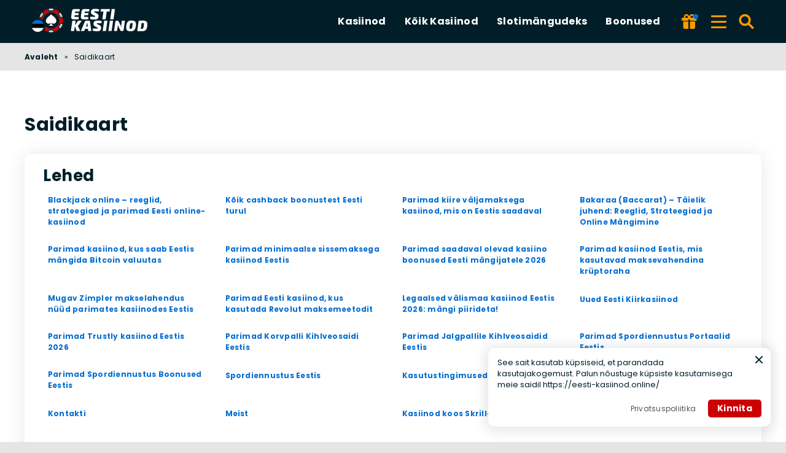

--- FILE ---
content_type: text/html; charset=UTF-8
request_url: https://eesti-kasiinod.online/sitemap/
body_size: 13122
content:
<!DOCTYPE html><html lang="et" prefix="og: https://ogp.me/ns#"><head><meta http-equiv="content-type" content="text/html; charset=UTF-8"><meta http-equiv="X-UA-Compatible" content="IE=edge"><meta name="HandheldFriendly" content="true"><meta name="viewport" content="width=device-width, initial-scale=1, maximum-scale=5"><link rel="profile" href="https://gmpg.org/xfn/11"><link rel="icon" type="image/png" sizes="32x32" href="https://eesti-kasiinod.online/favicon-32x32.png"><link rel="icon" type="image/png" sizes="16x16" href="https://eesti-kasiinod.online/favicon-16x16.png"><link rel="shortcut icon" href="https://eesti-kasiinod.online/favicon.ico"><link rel="apple-touch-icon" sizes="180x180" href="https://eesti-kasiinod.online/apple-touch-icon.png"><link rel="mask-icon" href="https://eesti-kasiinod.online/safari-pinned-tab.svg" color="#011E28"><meta name="msapplication-TileImage" content="https://eesti-kasiinod.online/mstile-144x144.png"><link rel="manifest" href="https://eesti-kasiinod.online/site.webmanifest"><link rel="preload" href="https://eesti-kasiinod.online/wp-content/themes/ltv/assets/fonts/ltv/ltv.ttf?v21" as="font" type="font/ttf" crossorigin><link rel="preload" href="https://eesti-kasiinod.online/wp-content/themes/ltv/assets/fonts/ltv/ltv.woff?v21" as="font" type="font/woff" crossorigin><link rel="preload" href="https://eesti-kasiinod.online/wp-content/themes/ltv/assets/fonts/poppins/r.woff2" as="font" type="font/woff2" crossorigin><link rel="preload" href="https://eesti-kasiinod.online/wp-content/themes/ltv/assets/fonts/poppins/700.woff2" as="font" type="font/woff2" crossorigin><link rel="preload" href="https://eesti-kasiinod.online/wp-content/uploads/2025/12/casino-estonia-logo-header.svg" as="image" type="image/svg+xml"><meta name="apple-mobile-web-app-title" content="EESTI-KASIINOD.ONLINE"><meta name="application-name" content="EESTI-KASIINOD.ONLINE"><meta name="msapplication-TileColor" content="#011E28"><meta name="theme-color" content="#011E28"><style>:where(body, iframe, pre, img, svg, video, canvas, select) {
            max-width: 100%;
            overflow: auto;
            word-break: break-word;
        }</style> <script data-cfasync="false" data-no-defer="1" data-no-minify="1" data-no-optimize="1">var ewww_webp_supported=!1;function check_webp_feature(A,e){var w;e=void 0!==e?e:function(){},ewww_webp_supported?e(ewww_webp_supported):((w=new Image).onload=function(){ewww_webp_supported=0<w.width&&0<w.height,e&&e(ewww_webp_supported)},w.onerror=function(){e&&e(!1)},w.src="data:image/webp;base64,"+{alpha:"UklGRkoAAABXRUJQVlA4WAoAAAAQAAAAAAAAAAAAQUxQSAwAAAARBxAR/Q9ERP8DAABWUDggGAAAABQBAJ0BKgEAAQAAAP4AAA3AAP7mtQAAAA=="}[A])}check_webp_feature("alpha");</script><script data-cfasync="false" data-no-defer="1" data-no-minify="1" data-no-optimize="1">var Arrive=function(c,w){"use strict";if(c.MutationObserver&&"undefined"!=typeof HTMLElement){var r,a=0,u=(r=HTMLElement.prototype.matches||HTMLElement.prototype.webkitMatchesSelector||HTMLElement.prototype.mozMatchesSelector||HTMLElement.prototype.msMatchesSelector,{matchesSelector:function(e,t){return e instanceof HTMLElement&&r.call(e,t)},addMethod:function(e,t,r){var a=e[t];e[t]=function(){return r.length==arguments.length?r.apply(this,arguments):"function"==typeof a?a.apply(this,arguments):void 0}},callCallbacks:function(e,t){t&&t.options.onceOnly&&1==t.firedElems.length&&(e=[e[0]]);for(var r,a=0;r=e[a];a++)r&&r.callback&&r.callback.call(r.elem,r.elem);t&&t.options.onceOnly&&1==t.firedElems.length&&t.me.unbindEventWithSelectorAndCallback.call(t.target,t.selector,t.callback)},checkChildNodesRecursively:function(e,t,r,a){for(var i,n=0;i=e[n];n++)r(i,t,a)&&a.push({callback:t.callback,elem:i}),0<i.childNodes.length&&u.checkChildNodesRecursively(i.childNodes,t,r,a)},mergeArrays:function(e,t){var r,a={};for(r in e)e.hasOwnProperty(r)&&(a[r]=e[r]);for(r in t)t.hasOwnProperty(r)&&(a[r]=t[r]);return a},toElementsArray:function(e){return e=void 0!==e&&("number"!=typeof e.length||e===c)?[e]:e}}),e=(l.prototype.addEvent=function(e,t,r,a){a={target:e,selector:t,options:r,callback:a,firedElems:[]};return this._beforeAdding&&this._beforeAdding(a),this._eventsBucket.push(a),a},l.prototype.removeEvent=function(e){for(var t,r=this._eventsBucket.length-1;t=this._eventsBucket[r];r--)e(t)&&(this._beforeRemoving&&this._beforeRemoving(t),(t=this._eventsBucket.splice(r,1))&&t.length&&(t[0].callback=null))},l.prototype.beforeAdding=function(e){this._beforeAdding=e},l.prototype.beforeRemoving=function(e){this._beforeRemoving=e},l),t=function(i,n){var o=new e,l=this,s={fireOnAttributesModification:!1};return o.beforeAdding(function(t){var e=t.target;e!==c.document&&e!==c||(e=document.getElementsByTagName("html")[0]);var r=new MutationObserver(function(e){n.call(this,e,t)}),a=i(t.options);r.observe(e,a),t.observer=r,t.me=l}),o.beforeRemoving(function(e){e.observer.disconnect()}),this.bindEvent=function(e,t,r){t=u.mergeArrays(s,t);for(var a=u.toElementsArray(this),i=0;i<a.length;i++)o.addEvent(a[i],e,t,r)},this.unbindEvent=function(){var r=u.toElementsArray(this);o.removeEvent(function(e){for(var t=0;t<r.length;t++)if(this===w||e.target===r[t])return!0;return!1})},this.unbindEventWithSelectorOrCallback=function(r){var a=u.toElementsArray(this),i=r,e="function"==typeof r?function(e){for(var t=0;t<a.length;t++)if((this===w||e.target===a[t])&&e.callback===i)return!0;return!1}:function(e){for(var t=0;t<a.length;t++)if((this===w||e.target===a[t])&&e.selector===r)return!0;return!1};o.removeEvent(e)},this.unbindEventWithSelectorAndCallback=function(r,a){var i=u.toElementsArray(this);o.removeEvent(function(e){for(var t=0;t<i.length;t++)if((this===w||e.target===i[t])&&e.selector===r&&e.callback===a)return!0;return!1})},this},i=new function(){var s={fireOnAttributesModification:!1,onceOnly:!1,existing:!1};function n(e,t,r){return!(!u.matchesSelector(e,t.selector)||(e._id===w&&(e._id=a++),-1!=t.firedElems.indexOf(e._id)))&&(t.firedElems.push(e._id),!0)}var c=(i=new t(function(e){var t={attributes:!1,childList:!0,subtree:!0};return e.fireOnAttributesModification&&(t.attributes=!0),t},function(e,i){e.forEach(function(e){var t=e.addedNodes,r=e.target,a=[];null!==t&&0<t.length?u.checkChildNodesRecursively(t,i,n,a):"attributes"===e.type&&n(r,i)&&a.push({callback:i.callback,elem:r}),u.callCallbacks(a,i)})})).bindEvent;return i.bindEvent=function(e,t,r){t=void 0===r?(r=t,s):u.mergeArrays(s,t);var a=u.toElementsArray(this);if(t.existing){for(var i=[],n=0;n<a.length;n++)for(var o=a[n].querySelectorAll(e),l=0;l<o.length;l++)i.push({callback:r,elem:o[l]});if(t.onceOnly&&i.length)return r.call(i[0].elem,i[0].elem);setTimeout(u.callCallbacks,1,i)}c.call(this,e,t,r)},i},o=new function(){var a={};function i(e,t){return u.matchesSelector(e,t.selector)}var n=(o=new t(function(){return{childList:!0,subtree:!0}},function(e,r){e.forEach(function(e){var t=e.removedNodes,e=[];null!==t&&0<t.length&&u.checkChildNodesRecursively(t,r,i,e),u.callCallbacks(e,r)})})).bindEvent;return o.bindEvent=function(e,t,r){t=void 0===r?(r=t,a):u.mergeArrays(a,t),n.call(this,e,t,r)},o};d(HTMLElement.prototype),d(NodeList.prototype),d(HTMLCollection.prototype),d(HTMLDocument.prototype),d(Window.prototype);var n={};return s(i,n,"unbindAllArrive"),s(o,n,"unbindAllLeave"),n}function l(){this._eventsBucket=[],this._beforeAdding=null,this._beforeRemoving=null}function s(e,t,r){u.addMethod(t,r,e.unbindEvent),u.addMethod(t,r,e.unbindEventWithSelectorOrCallback),u.addMethod(t,r,e.unbindEventWithSelectorAndCallback)}function d(e){e.arrive=i.bindEvent,s(i,e,"unbindArrive"),e.leave=o.bindEvent,s(o,e,"unbindLeave")}}(window,void 0),ewww_webp_supported=!1;function check_webp_feature(e,t){var r;ewww_webp_supported?t(ewww_webp_supported):((r=new Image).onload=function(){ewww_webp_supported=0<r.width&&0<r.height,t(ewww_webp_supported)},r.onerror=function(){t(!1)},r.src="data:image/webp;base64,"+{alpha:"UklGRkoAAABXRUJQVlA4WAoAAAAQAAAAAAAAAAAAQUxQSAwAAAARBxAR/Q9ERP8DAABWUDggGAAAABQBAJ0BKgEAAQAAAP4AAA3AAP7mtQAAAA==",animation:"UklGRlIAAABXRUJQVlA4WAoAAAASAAAAAAAAAAAAQU5JTQYAAAD/////AABBTk1GJgAAAAAAAAAAAAAAAAAAAGQAAABWUDhMDQAAAC8AAAAQBxAREYiI/gcA"}[e])}function ewwwLoadImages(e){if(e){for(var t=document.querySelectorAll(".batch-image img, .image-wrapper a, .ngg-pro-masonry-item a, .ngg-galleria-offscreen-seo-wrapper a"),r=0,a=t.length;r<a;r++)ewwwAttr(t[r],"data-src",t[r].getAttribute("data-webp")),ewwwAttr(t[r],"data-thumbnail",t[r].getAttribute("data-webp-thumbnail"));for(var i=document.querySelectorAll("div.woocommerce-product-gallery__image"),r=0,a=i.length;r<a;r++)ewwwAttr(i[r],"data-thumb",i[r].getAttribute("data-webp-thumb"))}for(var n=document.querySelectorAll("video"),r=0,a=n.length;r<a;r++)ewwwAttr(n[r],"poster",e?n[r].getAttribute("data-poster-webp"):n[r].getAttribute("data-poster-image"));for(var o,l=document.querySelectorAll("img.ewww_webp_lazy_load"),r=0,a=l.length;r<a;r++)e&&(ewwwAttr(l[r],"data-lazy-srcset",l[r].getAttribute("data-lazy-srcset-webp")),ewwwAttr(l[r],"data-srcset",l[r].getAttribute("data-srcset-webp")),ewwwAttr(l[r],"data-lazy-src",l[r].getAttribute("data-lazy-src-webp")),ewwwAttr(l[r],"data-src",l[r].getAttribute("data-src-webp")),ewwwAttr(l[r],"data-orig-file",l[r].getAttribute("data-webp-orig-file")),ewwwAttr(l[r],"data-medium-file",l[r].getAttribute("data-webp-medium-file")),ewwwAttr(l[r],"data-large-file",l[r].getAttribute("data-webp-large-file")),null!=(o=l[r].getAttribute("srcset"))&&!1!==o&&o.includes("R0lGOD")&&ewwwAttr(l[r],"src",l[r].getAttribute("data-lazy-src-webp"))),l[r].className=l[r].className.replace(/\bewww_webp_lazy_load\b/,"");for(var s=document.querySelectorAll(".ewww_webp"),r=0,a=s.length;r<a;r++)e?(ewwwAttr(s[r],"srcset",s[r].getAttribute("data-srcset-webp")),ewwwAttr(s[r],"src",s[r].getAttribute("data-src-webp")),ewwwAttr(s[r],"data-orig-file",s[r].getAttribute("data-webp-orig-file")),ewwwAttr(s[r],"data-medium-file",s[r].getAttribute("data-webp-medium-file")),ewwwAttr(s[r],"data-large-file",s[r].getAttribute("data-webp-large-file")),ewwwAttr(s[r],"data-large_image",s[r].getAttribute("data-webp-large_image")),ewwwAttr(s[r],"data-src",s[r].getAttribute("data-webp-src"))):(ewwwAttr(s[r],"srcset",s[r].getAttribute("data-srcset-img")),ewwwAttr(s[r],"src",s[r].getAttribute("data-src-img"))),s[r].className=s[r].className.replace(/\bewww_webp\b/,"ewww_webp_loaded");window.jQuery&&jQuery.fn.isotope&&jQuery.fn.imagesLoaded&&(jQuery(".fusion-posts-container-infinite").imagesLoaded(function(){jQuery(".fusion-posts-container-infinite").hasClass("isotope")&&jQuery(".fusion-posts-container-infinite").isotope()}),jQuery(".fusion-portfolio:not(.fusion-recent-works) .fusion-portfolio-wrapper").imagesLoaded(function(){jQuery(".fusion-portfolio:not(.fusion-recent-works) .fusion-portfolio-wrapper").isotope()}))}function ewwwWebPInit(e){ewwwLoadImages(e),ewwwNggLoadGalleries(e),document.arrive(".ewww_webp",function(){ewwwLoadImages(e)}),document.arrive(".ewww_webp_lazy_load",function(){ewwwLoadImages(e)}),document.arrive("videos",function(){ewwwLoadImages(e)}),"loading"==document.readyState?document.addEventListener("DOMContentLoaded",ewwwJSONParserInit):("undefined"!=typeof galleries&&ewwwNggParseGalleries(e),ewwwWooParseVariations(e))}function ewwwAttr(e,t,r){null!=r&&!1!==r&&e.setAttribute(t,r)}function ewwwJSONParserInit(){"undefined"!=typeof galleries&&check_webp_feature("alpha",ewwwNggParseGalleries),check_webp_feature("alpha",ewwwWooParseVariations)}function ewwwWooParseVariations(e){if(e)for(var t=document.querySelectorAll("form.variations_form"),r=0,a=t.length;r<a;r++){var i=t[r].getAttribute("data-product_variations"),n=!1;try{for(var o in i=JSON.parse(i))void 0!==i[o]&&void 0!==i[o].image&&(void 0!==i[o].image.src_webp&&(i[o].image.src=i[o].image.src_webp,n=!0),void 0!==i[o].image.srcset_webp&&(i[o].image.srcset=i[o].image.srcset_webp,n=!0),void 0!==i[o].image.full_src_webp&&(i[o].image.full_src=i[o].image.full_src_webp,n=!0),void 0!==i[o].image.gallery_thumbnail_src_webp&&(i[o].image.gallery_thumbnail_src=i[o].image.gallery_thumbnail_src_webp,n=!0),void 0!==i[o].image.thumb_src_webp&&(i[o].image.thumb_src=i[o].image.thumb_src_webp,n=!0));n&&ewwwAttr(t[r],"data-product_variations",JSON.stringify(i))}catch(e){}}}function ewwwNggParseGalleries(e){if(e)for(var t in galleries){var r=galleries[t];galleries[t].images_list=ewwwNggParseImageList(r.images_list)}}function ewwwNggLoadGalleries(e){e&&document.addEventListener("ngg.galleria.themeadded",function(e,t){window.ngg_galleria._create_backup=window.ngg_galleria.create,window.ngg_galleria.create=function(e,t){var r=$(e).data("id");return galleries["gallery_"+r].images_list=ewwwNggParseImageList(galleries["gallery_"+r].images_list),window.ngg_galleria._create_backup(e,t)}})}function ewwwNggParseImageList(e){for(var t in e){var r=e[t];if(void 0!==r["image-webp"]&&(e[t].image=r["image-webp"],delete e[t]["image-webp"]),void 0!==r["thumb-webp"]&&(e[t].thumb=r["thumb-webp"],delete e[t]["thumb-webp"]),void 0!==r.full_image_webp&&(e[t].full_image=r.full_image_webp,delete e[t].full_image_webp),void 0!==r.srcsets)for(var a in r.srcsets)nggSrcset=r.srcsets[a],void 0!==r.srcsets[a+"-webp"]&&(e[t].srcsets[a]=r.srcsets[a+"-webp"],delete e[t].srcsets[a+"-webp"]);if(void 0!==r.full_srcsets)for(var i in r.full_srcsets)nggFSrcset=r.full_srcsets[i],void 0!==r.full_srcsets[i+"-webp"]&&(e[t].full_srcsets[i]=r.full_srcsets[i+"-webp"],delete e[t].full_srcsets[i+"-webp"])}return e}check_webp_feature("alpha",ewwwWebPInit);</script> <style>img:is([sizes="auto" i], [sizes^="auto," i]) { contain-intrinsic-size: 3000px 1500px }</style><link rel="alternate" hreflang="et" href="https://eesti-kasiinod.online/sitemap/"><link rel="alternate" hreflang="x-default" href="https://eesti-kasiinod.online/sitemap/"><link media="all" href="https://eesti-kasiinod.online/wp-content/resources/css/aggregated_658cf7611abb8ce21e16f60bf13ba447.css" rel="stylesheet"><title>Saidikaart - Eesti Kasiinod</title><meta name="description" content="Kogu meie saidi sisu mugavalt ühes kohas. Viige end sisuga kurssi ja lülituge ühe silmapilguga meelepärase sisu või kasiinoarvustuse juurde."><meta name="robots" content="follow, index, max-snippet:-1, max-video-preview:-1, max-image-preview:large"><link rel="canonical" href="https://eesti-kasiinod.online/sitemap/"><meta property="og:locale" content="et_EE"><meta property="og:type" content="article"><meta property="og:title" content="Saidikaart - Eesti Kasiinod"><meta property="og:description" content="Kogu meie saidi sisu mugavalt ühes kohas. Viige end sisuga kurssi ja lülituge ühe silmapilguga meelepärase sisu või kasiinoarvustuse juurde."><meta property="og:url" content="https://eesti-kasiinod.online/sitemap/"><meta property="og:site_name" content="Eesti Kasiinod"><meta property="article:published_time" content="2023-11-21T09:23:24+00:00"><meta name="twitter:card" content="summary_large_image"><meta name="twitter:title" content="Saidikaart - Eesti Kasiinod"><meta name="twitter:description" content="Kogu meie saidi sisu mugavalt ühes kohas. Viige end sisuga kurssi ja lülituge ühe silmapilguga meelepärase sisu või kasiinoarvustuse juurde."><link rel='dns-prefetch' href='//www.googletagmanager.com'><link rel='preconnect' href='https://i.eesti-kasiinod.online'><style id='classic-theme-styles-inline-css'>/*! This file is auto-generated */
.wp-block-button__link{color:#fff;background-color:#32373c;border-radius:9999px;box-shadow:none;text-decoration:none;padding:calc(.667em + 2px) calc(1.333em + 2px);font-size:1.125em}.wp-block-file__button{background:#32373c;color:#fff;text-decoration:none}</style><style id='safe-svg-svg-icon-style-inline-css'>.safe-svg-cover{text-align:center}.safe-svg-cover .safe-svg-inside{display:inline-block;max-width:100%}.safe-svg-cover svg{fill:currentColor;height:100%;max-height:100%;max-width:100%;width:100%}</style> <script id="ltv-red-analytics-js-extra">var ltv_red_anly = {"g_id":"G-HX5RKL0516","lang":"\/et","sd":"0"};</script> <script id="main-js-extra">var LTV = {"search_link":"https:\/\/eesti-kasiinod.online\/search\/","sw":"0","search_too_short":"Palun pikenda seda teksti %s t\u00e4hem\u00e4rgini v\u00f5i rohkem.","aff_link_output_type":"BUTTON","desk_width":"1200"};</script> <script id="ezf-min-js-extra">var ezf_var = {"ajaxurl":"https:\/\/eesti-kasiinod.online\/wp-content\/ajax.php","aff_behavior":"proxy"};</script> <script src="https://eesti-kasiinod.online/wp-content/themes/ltv/assets/js/ezf-min.js?ver=1.5.195" id="ezf-min-js" defer data-wp-strategy="defer"></script> <link rel="alternate" title="oEmbed (JSON)" type="application/json+oembed" href="https://eesti-kasiinod.online/wp-json/oembed/1.0/embed?url=https%3A%2F%2Feesti-kasiinod.online%2Fsitemap%2F"><link rel="alternate" title="oEmbed (XML)" type="text/xml+oembed" href="https://eesti-kasiinod.online/wp-json/oembed/1.0/embed?url=https%3A%2F%2Feesti-kasiinod.online%2Fsitemap%2F&#038;format=xml"> <script>document.cookie = "ltvSession=1; path=/; max-age=2592000";</script> <script>(function(c, l, a, r, i, t, y) {
      c[a] = c[a] || function() {
        (c[a].q = c[a].q || []).push(arguments)
      };
      t = l.createElement(r);
      t.async = 1;
      t.src = "https://www.clarity.ms/tag/" + i;
      y = l.getElementsByTagName(r)[0];
      y.parentNode.insertBefore(t, y);
    })(window, document, "clarity", "script", "t1aawazqw6");</script> <script>// GTAG - Initialize Data Layer
                    window.dataLayer = window.dataLayer || [];
                    window.gtag = function() { dataLayer.push(arguments); }

                    //Set the default consent state
                    gtag('consent', 'default', {
                        'ad_storage': 'denied',
                        'ad_user_data': 'denied',
                        'ad_personalization': 'denied',
                        'analytics_storage': 'granted',
                        'functionality_storage': 'granted',
                        'personalization_storage': 'granted',
                        'security_storage': 'granted',
                        'wait_for_update': 500
                    });

                    // Load existing choices
                    var cookie_consentGranted = ltv_cookie_grant_get();
                    if (cookie_consentGranted) {
                        gtag('consent', 'update', cookie_consentGranted);
                    }

                    function ltv_cookie_grant_get() {
                        var v = document.cookie.match('(^|;) ?' + "cookie_consentGranted" + '=([^;]*)(;|$)');
                        var value = v ? v[2] : null;
                        return value ? JSON.parse(value) : null;
                    }

                    // MS Clarity
                    var msc_granted = localStorage.getItem('msc_granted');
                    if (typeof window.clarity === 'function' && msc_granted) {
                        window.clarity('consentv2', {
                            ad_Storage: 'granted',
                            analytics_Storage: 'granted'
                        });
                    }</script> <style media="screen">.hdsb-stickybanner{background: linear-gradient(90deg, #4601c6,#090030);}</style> <script>document.addEventListener('DOMContentLoaded', function() {
            var images = document.querySelectorAll('img');

            if (images) {
                images.forEach(function(img) {
                    var sizes = img.getAttribute('data-sizes');
                    if (sizes) {
                        img.setAttribute('sizes', sizes);
                        img.removeAttribute('data-sizes');
                    }
                });
            }
        });</script> <meta name="dmca-site-verification" content="OVhiQjNaMzRHbzNQWjBaZXdnYVN2RmNmSkUrZlY4SFB6cVA1VGpsVFlMMD01"></head><body class="wp-singular page-template page-template-page-templates page-template-sitemap page-template-page-templatessitemap-php page page-id-2063 wp-theme-ltv cs-casino">
<script data-cfasync="false" data-no-defer="1" data-no-minify="1" data-no-optimize="1">if(typeof ewww_webp_supported==="undefined"){var ewww_webp_supported=!1}if(ewww_webp_supported){document.body.classList.add("webp-support")}</script><div class="ltv-header-spacing"></div><header class="ltv-header-main"><div class="container"><div class="h-mobile-nav-btn" > <button aria-label="Menüü" type="button"> <span class="top"></span> <span class="middle"></span> <span class="bottom"></span> </button></div><div class="logo"> <a href="https://eesti-kasiinod.online" aria-label="Eesti Kasiinod"> <img width="200" height="40" src="https://eesti-kasiinod.online/wp-content/uploads/2025/12/casino-estonia-logo-header.svg" loading="eager" class="skip-lazy" alt="Eesti Kasiinod"> </a></div><nav id="ltv-nav-main" class="ltv-nav-main scroll"><div class="ltv-nav-main-inner"><ul class="m-desk"><li class="menu-item-has-children"><div class="ltv-menu-item  has-no-icon" ><a href="https://eesti-kasiinod.online/" class="ltv-menu-link">Kasiinod</a> <a href="javascript:" class="ltv-submenu-expand-btn" aria-label="Vaata menüüd: Kasiinod"></a></div><ul class="sub-menu"><li><a href="https://eesti-kasiinod.online/uuskasiino/">Uued kasiinod</a></li><li><a href="https://eesti-kasiinod.online/live-kasiino/">Live kasiinod</a></li><li><a href="https://eesti-kasiinod.online/kasiinod/kiirkasiinod/">Kiirkasiinod</a></li><li><a href="https://eesti-kasiinod.online/kasiinod/kiire-valjamaksega-kasiinod/">Kiire väljamaksega kasiinod</a></li><li><a href="https://eesti-kasiinod.online/kasiinod/krupto-kasiino/">Krüptoraha kasiinod</a></li><li><a href="https://eesti-kasiinod.online/kasiinod/minimaalse-sissemaksega-kasiinod/">Minimaalse sissemaksega kasiinod</a></li><li><a href="https://eesti-kasiinod.online/mobiili-kasiino/">Mobiilsed kasiinod</a></li><li><a href="https://eesti-kasiinod.online/kasiinod/valismaa-kasiinod/">Välismaa kasiinod</a></li></ul></li><li class="menu-item-has-children"><div class="ltv-menu-item  has-no-icon" ><a href="https://eesti-kasiinod.online/kasiinod/" class="ltv-menu-link">Kõik Kasiinod</a> <a href="javascript:" class="ltv-submenu-expand-btn" aria-label="Vaata menüüd: Kõik Kasiinod"></a></div><ul class="sub-menu"><li><a href="https://eesti-kasiinod.online/kasiinod/nutz/">Nutz casino</a></li><li><a href="https://eesti-kasiinod.online/kasiinod/supercasino/">Supercasino</a></li><li><a href="https://eesti-kasiinod.online/kasiinod/mariacasino/">Maria casino</a></li><li><a href="https://eesti-kasiinod.online/kasiinod/optibet/">Optibet casino</a></li><li><a href="https://eesti-kasiinod.online/kasiinod/unibet/">Unibet casino</a></li><li><a href="https://eesti-kasiinod.online/kasiinod/ninja-casino/">Ninja casino</a></li><li><a href="https://eesti-kasiinod.online/kasiinod/betsafe/">Betsafe casino</a></li><li><a href="https://eesti-kasiinod.online/kasiinod/netti-casino/">Netti casino</a></li><li><a href="https://eesti-kasiinod.online/kasiinod/k8io/">K8.io casino</a></li><li><a href="https://eesti-kasiinod.online/kasiinod/need-for-spin/">Need for spin</a></li><li><a href="https://eesti-kasiinod.online/kasiinod/casitsu/">Casitsu</a></li></ul></li><li><div class="ltv-menu-item  has-no-icon" ><a href="https://eesti-kasiinod.online/slotid/" class="ltv-menu-link">Slotimängudeks</a></div></li><li class="menu-item-has-children"><div class="ltv-menu-item  has-no-icon" ><a href="https://eesti-kasiinod.online/boonus/" class="ltv-menu-link">Boonused</a> <a href="javascript:" class="ltv-submenu-expand-btn" aria-label="Vaata menüüd: Boonused"></a></div><ul class="sub-menu"><li><a href="https://eesti-kasiinod.online/boonus/cashback/">Cashback boonus</a></li><li><a href="https://eesti-kasiinod.online/boonus/tervitusboonus/">Tervitusboonus</a></li><li><a href="https://eesti-kasiinod.online/boonus/sissemakseta/">Sissemakseta boonus</a></li><li><a href="https://eesti-kasiinod.online/boonus/tasuta-spinnid/">Tasuta spinnid</a></li><li><a href="https://eesti-kasiinod.online/boonus/pakkumised/">Pakkumised ja kampaaniad</a></li></ul></li></ul><div class="ltv-sm-menu mob"><ul><li class="menu-item-has-children"><div class="ltv-menu-item  has-no-icon" ><a href="javascript:" class="ltv-menu-link">Maksed</a> <a href="javascript:" class="ltv-submenu-expand-btn" aria-label="Vaata menüüd: Maksed"></a></div><ul class="sub-menu"><li><a href="https://eesti-kasiinod.online/kasiinod/bitcoin/">Bitcoin</a></li><li><a href="https://eesti-kasiinod.online/kasiinod/neteller/">Neteller</a></li><li><a href="https://eesti-kasiinod.online/kasiinod/paypal/">PayPal</a></li><li><a href="https://eesti-kasiinod.online/kasiinod/skrill/">Skrill</a></li><li><a href="https://eesti-kasiinod.online/kasiinod/revolut/">Revolut</a></li><li><a href="https://eesti-kasiinod.online/kasiinod/trustly/">Trustly</a></li><li><a href="https://eesti-kasiinod.online/kasiinod/zimpler/">Zimpler</a></li></ul></li><li class="menu-item-has-children"><div class="ltv-menu-item  has-no-icon" ><a href="https://eesti-kasiinod.online/kasiinomangud/" class="ltv-menu-link">Kasiinomängud</a> <a href="javascript:" class="ltv-submenu-expand-btn" aria-label="Vaata menüüd: Kasiinomängud"></a></div><ul class="sub-menu"><li><a href="https://eesti-kasiinod.online/kasiinomangud/bakaraa/">Baccarat</a></li><li><a href="https://eesti-kasiinod.online/kasiinomangud/bingo/">Bingo</a></li><li><a href="https://eesti-kasiinod.online/kasiinomangud/blackjack/">Blackjack</a></li><li><a href="https://eesti-kasiinod.online/kasiinomangud/loto/">Loterii</a></li><li><a href="https://eesti-kasiinod.online/kasiinomangud/mahjong/">Mahjong</a></li><li><a href="https://eesti-kasiinod.online/kasiinomangud/poker/">Pokkeri</a></li><li><a href="https://eesti-kasiinod.online/kasiinomangud/rulett/">Ruletti</a></li></ul></li></ul></div><div class="ltv-menu-mobile-spacer"></div></div><div class="ltv-nav-main-overlay"></div></nav><div class="h-bonus" data-label="K8.io" data-auto="1"> <button type="button" aria-label="Featured bonus offer from K8.io"><i class="ltv ltv-gift"></i></button><div class="h-bonus-popup"> <button class="close-x" type="button" aria-label="Sulge"></button><div class="logo"> <noscript><img src="https://i.eesti-kasiinod.online/k8-logo.svg" alt="K8.io logo" width="171" height="80" class="wp-image" loading="lazy"></noscript><img src='data:image/svg+xml,%3Csvg%20xmlns=%22http://www.w3.org/2000/svg%22%20viewBox=%220%200%20171%2080%22%3E%3C/svg%3E' data-src="https://i.eesti-kasiinod.online/k8-logo.svg" alt="K8.io logo" width="171" height="80" class="lazyload wp-image" loading="lazy"></div><div class="txt">Hangi kuni $1800 boonust + 288 tasuta spinni</div> <button data-id="k8-io" class="btn btn-primary ltv-bet-btn ltv-button-bet-ot has-aff"> Hangi </button></div></div> <button class="ltv-sm-ham" type="button" aria-label="Secondary menu"> <span></span> <span></span> <span></span> </button><form action="https://eesti-kasiinod.online" method="get" id="h-search-frm"><div class="h-search-input hidden"> <button class="h-search-close-btn" aria-label="Sulge otsinguriba" type="button"><i class="ltv ltv-xmark"></i></button> <input type="text" name="s" id="search-input-txt" placeholder="Kirjuta, mida soovid otsida..." autocomplete="off" minlength="3"></div> <button class="search-btn h-search-btn" aria-label="Otsing" type="button"><i class="ltv ltv-search"></i></button></form></div></header><div class="ltv-secondary-menu"><div class="container"><div class="content"><nav class="ltv-sm-menu"><div class="ltv-sm-inner"><ul><li class="menu-item-has-children"><div class="ltv-menu-item  has-no-icon" ><a href="javascript:" class="ltv-menu-link">Maksed</a> <a href="javascript:" class="ltv-submenu-expand-btn" aria-label="Vaata menüüd: Maksed"></a></div><ul class="sub-menu"><li><a href="https://eesti-kasiinod.online/kasiinod/bitcoin/">Bitcoin</a></li><li><a href="https://eesti-kasiinod.online/kasiinod/neteller/">Neteller</a></li><li><a href="https://eesti-kasiinod.online/kasiinod/paypal/">PayPal</a></li><li><a href="https://eesti-kasiinod.online/kasiinod/skrill/">Skrill</a></li><li><a href="https://eesti-kasiinod.online/kasiinod/revolut/">Revolut</a></li><li><a href="https://eesti-kasiinod.online/kasiinod/trustly/">Trustly</a></li><li><a href="https://eesti-kasiinod.online/kasiinod/zimpler/">Zimpler</a></li></ul></li><li class="menu-item-has-children"><div class="ltv-menu-item  has-no-icon" ><a href="https://eesti-kasiinod.online/kasiinomangud/" class="ltv-menu-link">Kasiinomängud</a> <a href="javascript:" class="ltv-submenu-expand-btn" aria-label="Vaata menüüd: Kasiinomängud"></a></div><ul class="sub-menu"><li><a href="https://eesti-kasiinod.online/kasiinomangud/bakaraa/">Baccarat</a></li><li><a href="https://eesti-kasiinod.online/kasiinomangud/bingo/">Bingo</a></li><li><a href="https://eesti-kasiinod.online/kasiinomangud/blackjack/">Blackjack</a></li><li><a href="https://eesti-kasiinod.online/kasiinomangud/loto/">Loterii</a></li><li><a href="https://eesti-kasiinod.online/kasiinomangud/mahjong/">Mahjong</a></li><li><a href="https://eesti-kasiinod.online/kasiinomangud/poker/">Pokkeri</a></li><li><a href="https://eesti-kasiinod.online/kasiinomangud/rulett/">Ruletti</a></li></ul></li></ul></div></nav></div></div></div><div class="ltv-breadcrumbs"><nav aria-label="breadcrumbs" class="rank-math-breadcrumb"><p><a href="https://eesti-kasiinod.online">Avaleht</a><span class="separator"> &raquo; </span><span class="last">Saidikaart</span></p></nav></div><div class="ltv-nav-overlay"></div><section class="sitemap"><div class="container"><div class="content"><h1>Saidikaart</h1><div class="type-box"><h3 class="type">Lehed</h3><ul><li><a href="https://eesti-kasiinod.online/kasiinomangud/blackjack/" >Blackjack online – reeglid, strateegiad ja parimad Eesti online-kasiinod</a></li><li><a href="https://eesti-kasiinod.online/boonus/cashback/" >Kõik cashback boonustest Eesti turul</a></li><li><a href="https://eesti-kasiinod.online/kasiinod/kiire-valjamaksega-kasiinod/" >Parimad kiire väljamaksega kasiinod, mis on Eestis saadaval</a></li><li><a href="https://eesti-kasiinod.online/kasiinomangud/bakaraa/" >Bakaraa (Baccarat) – Täielik juhend: Reeglid, Strateegiad ja Online Mängimine</a></li><li><a href="https://eesti-kasiinod.online/kasiinod/bitcoin/" >Parimad kasiinod, kus saab Eestis mängida Bitcoin valuutas</a></li><li><a href="https://eesti-kasiinod.online/kasiinod/minimaalse-sissemaksega-kasiinod/" >Parimad minimaalse sissemaksega kasiinod Eestis</a></li><li><a href="https://eesti-kasiinod.online/boonus/pakkumised/" >Parimad saadaval olevad kasiino boonused Eesti mängijatele 2026</a></li><li><a href="https://eesti-kasiinod.online/kasiinod/krupto-kasiino/" >Parimad kasiinod Eestis, mis kasutavad maksevahendina krüptoraha</a></li><li><a href="https://eesti-kasiinod.online/kasiinod/zimpler/" >Mugav Zimpler makselahendus nüüd parimates kasiinodes Eestis</a></li><li><a href="https://eesti-kasiinod.online/kasiinod/revolut/" >Parimad Eesti kasiinod, kus kasutada Revolut maksemeetodit</a></li><li><a href="https://eesti-kasiinod.online/kasiinod/valismaa-kasiinod/" >Legaalsed välismaa kasiinod Eestis 2026: mängi piirideta!</a></li><li><a href="https://eesti-kasiinod.online/kasiinod/kiirkasiinod/" >Uued Eesti Kiirkasiinod</a></li><li><a href="https://eesti-kasiinod.online/kasiinod/trustly/" >Parimad Trustly kasiinod Eestis 2026</a></li><li><a href="https://eesti-kasiinod.online/korvpalli-ennustus/" >Parimad Korvpalli Kihlveosaidi Eestis</a></li><li><a href="https://eesti-kasiinod.online/jalgpalli-ennustus/" >Parimad Jalgpallile Kihlveosaidid Eestis</a></li><li><a href="https://eesti-kasiinod.online/spordiennustus-portaalid/" >Parimad Spordiennustus Portaalid Eestis</a></li><li><a href="https://eesti-kasiinod.online/boonused/" >Parimad Spordiennustus Boonused Eestis</a></li><li><a href="https://eesti-kasiinod.online/spordiennustus/" >Spordiennustus Eestis</a></li><li><a href="https://eesti-kasiinod.online/kasutustingimused/" >Kasutustingimused</a></li><li><a href="https://eesti-kasiinod.online/privatsuspoliitika/" >Privatsuspoliitika</a></li><li><a href="https://eesti-kasiinod.online/kontakti/" >Kontakti</a></li><li><a href="https://eesti-kasiinod.online/meist/" >Meist</a></li><li><a href="https://eesti-kasiinod.online/kasiinod/skrill/" >Kasiinod koos Skrill-iga</a></li><li><a href="https://eesti-kasiinod.online/kasiinod/neteller/" >Kasiinod koos Neteller-iga</a></li><li><a href="https://eesti-kasiinod.online/mobiili-kasiino/" >Parimad mobiilsed kasiinod Eestis</a></li><li><a href="https://eesti-kasiinod.online/live-kasiino/" >Eesti Live Kasiinod Onlines</a></li><li><a href="https://eesti-kasiinod.online/kasiinod/paypal/" >Kasiinod koos PayPal-iga</a></li><li><a href="https://eesti-kasiinod.online/kasiinomangud/loto/" >Eesti Loto: kuidas mängida, võita ja milliseid alternatiive valida</a></li><li><a href="https://eesti-kasiinod.online/kasiinomangud/bingo/" >Bingo Eestis 2026 – online bingo ja Bingo loto ühes põhjalikus juhendis</a></li><li><a href="https://eesti-kasiinod.online/kasiinomangud/poker/" >Parim Pokkeri kasiino Eestis kus mängida</a></li><li><a href="https://eesti-kasiinod.online/kasiinomangud/mahjong/" >Mahjong online – tasuta mahjong-mängud ja slotid internetis</a></li><li><a href="https://eesti-kasiinod.online/kasiinomangud/rulett/" >Rulett Kasiino Eestis 2026 – Parimad Kohad Online Ruletti Mängida</a></li><li><a href="https://eesti-kasiinod.online/slotid/" >Eesti parimad kasiinod slotimängudeks</a></li><li><a href="https://eesti-kasiinod.online/kasiinomangud/" >Populaarsed kasiinomängud Eestis</a></li><li><a href="https://eesti-kasiinod.online/uuskasiino/" >Uued online kasiinod Eestis</a></li><li><a href="https://eesti-kasiinod.online/kasiinod/" >Eesti online kasiinod: võrdle kataloogi abil</a></li><li><a href="https://eesti-kasiinod.online/boonus/" >Parimad Kasiino boonused Eestis</a></li><li><a href="https://eesti-kasiinod.online/" >Parimad online kasiinod 2026 &#8211; Usaldusväärsed portaalid</a></li></ul></div><div class="type-box"><h3 class="type">Kasiinod</h3><ul><li><a href="https://eesti-kasiinod.online/kasiinod/slotsgem/" >Kõik, mida pead teadma – SlotsGem Casino Eesti ülevaade</a></li><li><a href="https://eesti-kasiinod.online/kasiinod/need-for-spin/" >Need for Spin Kasiino Arvustus (2025) – 300% Boonus ja Analüüs</a></li><li><a href="https://eesti-kasiinod.online/kasiinod/rolling-slots/" >Rolling Slots Kasiino Ülevaade (2026)</a></li><li><a href="https://eesti-kasiinod.online/kasiinod/spinbetter/" >SpinBetter Kasiino Ülevaade (2026)</a></li><li><a href="https://eesti-kasiinod.online/kasiinod/1gocasino/" >1Go Casino</a></li><li><a href="https://eesti-kasiinod.online/kasiinod/rooster/" >RoosterBet ülevaade (2025) — 5000€ boonus, spordiennustus &#038; krüpto</a></li><li><a href="https://eesti-kasiinod.online/kasiinod/1xbet/" >1xBet Eesti ülevaade: vaid üks panus teeb päeva paremaks!</a></li><li><a href="https://eesti-kasiinod.online/kasiinod/megapari/" >Megapari Eesti: Sisselogimine, Äpp ja 60 Tasuta Aviatori Panust</a></li><li><a href="https://eesti-kasiinod.online/kasiinod/casitsu/" >Casitsu Ülevaade</a></li><li><a href="https://eesti-kasiinod.online/kasiinod/cosmicslot/" >CosmicSlot kasiino ülevaade</a></li><li><a href="https://eesti-kasiinod.online/kasiinod/k8io/" >K8.io Ülevaade</a></li><li><a href="https://eesti-kasiinod.online/kasiinod/spinsbro/" >Spinsbro kasiino ülevaade</a></li><li><a href="https://eesti-kasiinod.online/kasiinod/hillo/" >Hillo kasiino läbivaatamine</a></li><li><a href="https://eesti-kasiinod.online/kasiinod/slotti/" >Slotti kasiino läbivaatamine</a></li><li><a href="https://eesti-kasiinod.online/kasiinod/buumi/" >Buumi kasiino läbivaatamine</a></li><li><a href="https://eesti-kasiinod.online/kasiinod/betsafe/" >Betsafe ülevaade</a></li><li><a href="https://eesti-kasiinod.online/kasiinod/netti-casino/" >Netticasino ülevaade</a></li><li><a href="https://eesti-kasiinod.online/kasiinod/ninja-casino/" >Ninja casino ülevaade</a></li><li><a href="https://eesti-kasiinod.online/kasiinod/unibet/" >Unibet Eesti ülevaade</a></li><li><a href="https://eesti-kasiinod.online/kasiinod/paf/" >Paf ülevaade</a></li><li><a href="https://eesti-kasiinod.online/kasiinod/optibet/" >Optibet ülevaade</a></li><li><a href="https://eesti-kasiinod.online/kasiinod/mariacasino/" >Maria casino ülevaade</a></li><li><a href="https://eesti-kasiinod.online/kasiinod/supercasino/" >Supercasino ülevaade</a></li><li><a href="https://eesti-kasiinod.online/kasiinod/nutz/" >Nutz casino ülevaade</a></li></ul></div><div class="type-box"><h3 class="type">Boonused</h3><ul><li><a href="https://eesti-kasiinod.online/boonus/500000-live-kasiino/" >Ninja Casino: Live kasiino sajud</a></li></ul></div><div class="type-box"><h3 class="type">Games</h3><ul><li><a href="https://eesti-kasiinod.online/slotid/da-vinci-diamonds/" >Da Vinci Diamonds</a></li><li><a href="https://eesti-kasiinod.online/slotid/gonzos-quest/" >Gonzo&#8217;s Quest</a></li><li><a href="https://eesti-kasiinod.online/slotid/sweet-bonanza/" >Sweet Bonanza</a></li><li><a href="https://eesti-kasiinod.online/slotid/starburst/" >Starburst</a></li><li><a href="https://eesti-kasiinod.online/slotid/book-of-dead/" >Book of Dead</a></li><li><a href="https://eesti-kasiinod.online/slotid/book-of-ra/" >Book of Ra</a></li></ul></div><div class="type-box"><h3 class="type">Category Filter</h3><ul><li><a href="https://eesti-kasiinod.online/boonus/labimangimise-noudeta/" >Läbimängimise Nõudeta boonuseid</a></li><li><a href="https://eesti-kasiinod.online/boonus/tervitusboonus/" >Tervitusboonus</a></li><li><a href="https://eesti-kasiinod.online/boonus/sissemakseta/" >Sissemakseta boonus</a></li><li><a href="https://eesti-kasiinod.online/boonus/tasuta-spinnid/" >Tasuta spinnid</a></li></ul></div><div class="type-box"><h3 class="type">Authors</h3><ul><li><a href="https://eesti-kasiinod.online/author/gloriak/" title="Gloria K. tehtud postitused">Gloria K.</a></li><li><a href="https://eesti-kasiinod.online/author/ronald/" title="Ronald Üprus tehtud postitused">Ronald Üprus</a></li><li><a href="https://eesti-kasiinod.online/author/ville/" title="Ville tehtud postitused">Ville</a></li></ul></div></div></div></section><footer class="ltv-footer-main"><div class="awards"><div class="title">Meie Auhinnad ja Nominatsioonid</div><ul><li><a rel="nofollow noopener noreferrer" href="https://barcelona.igbaffiliate.com/igb-affiliate-awards/shortlist-2024" target="_blank" aria-label="iGB Affiliate Award"><noscript><img width="71" height="80" src="https://eesti-kasiinod.online/wp-content/uploads/2023/12/igb-affiliate-logo-71x80.png" class="attachment-mercury-9999-80 size-mercury-9999-80" alt="iGB Affiliate award" srcset="https://eesti-kasiinod.online/wp-content/uploads/2023/12/igb-affiliate-logo.png 2x" loading="lazy" decoding="async" ></noscript><img width="71" height="80" src='data:image/svg+xml,%3Csvg%20xmlns=%22http://www.w3.org/2000/svg%22%20viewBox=%220%200%2071%2080%22%3E%3C/svg%3E' data-src="https://eesti-kasiinod.online/wp-content/uploads/2023/12/igb-affiliate-logo-71x80.png" class="lazyload attachment-mercury-9999-80 size-mercury-9999-80 ewww_webp_lazy_load" alt="iGB Affiliate award" data-srcset="https://eesti-kasiinod.online/wp-content/uploads/2023/12/igb-affiliate-logo.png 2x" loading="lazy" decoding="async"  data-src-webp="https://eesti-kasiinod.online/wp-content/uploads/2023/12/igb-affiliate-logo-71x80.png.webp" data-srcset-webp="https://eesti-kasiinod.online/wp-content/uploads/2023/12/igb-affiliate-logo.png.webp 2x"></a></li><li><a rel="nofollow noopener noreferrer" href="https://sigma.world/eurasia/awards/" target="_blank"><noscript><img width="80" height="80" src="https://eesti-kasiinod.online/wp-content/uploads/2023/03/SIGMA-eurasia-transp.png" class="attachment-mercury-9999-80 size-mercury-9999-80" alt="SIGMA eurasia" srcset="https://eesti-kasiinod.online/wp-content/uploads/2023/03/SIGMA-eurasia-transp.png 2x" loading="lazy" decoding="async" ></noscript><img width="80" height="80" src='data:image/svg+xml,%3Csvg%20xmlns=%22http://www.w3.org/2000/svg%22%20viewBox=%220%200%2080%2080%22%3E%3C/svg%3E' data-src="https://eesti-kasiinod.online/wp-content/uploads/2023/03/SIGMA-eurasia-transp.png" class="lazyload attachment-mercury-9999-80 size-mercury-9999-80 ewww_webp_lazy_load" alt="SIGMA eurasia" data-srcset="https://eesti-kasiinod.online/wp-content/uploads/2023/03/SIGMA-eurasia-transp.png 2x" loading="lazy" decoding="async"  data-src-webp="https://eesti-kasiinod.online/wp-content/uploads/2023/03/SIGMA-eurasia-transp.png.webp" data-srcset-webp="https://eesti-kasiinod.online/wp-content/uploads/2023/03/SIGMA-eurasia-transp.png.webp 2x"></a></li><li><a rel="nofollow noopener noreferrer" href="https://sigma.world/americas/awards/" target="_blank"><noscript><img width="80" height="80" src="https://eesti-kasiinod.online/wp-content/uploads/2023/05/sigma-awards-americas-150-80x80.png" class="attachment-mercury-9999-80 size-mercury-9999-80" alt="sigma awards americas" srcset="https://eesti-kasiinod.online/wp-content/uploads/2023/05/sigma-awards-americas-150.png 2x" loading="lazy" decoding="async" ></noscript><img width="80" height="80" src='data:image/svg+xml,%3Csvg%20xmlns=%22http://www.w3.org/2000/svg%22%20viewBox=%220%200%2080%2080%22%3E%3C/svg%3E' data-src="https://eesti-kasiinod.online/wp-content/uploads/2023/05/sigma-awards-americas-150-80x80.png" class="lazyload attachment-mercury-9999-80 size-mercury-9999-80 ewww_webp_lazy_load" alt="sigma awards americas" data-srcset="https://eesti-kasiinod.online/wp-content/uploads/2023/05/sigma-awards-americas-150.png 2x" loading="lazy" decoding="async"  data-src-webp="https://eesti-kasiinod.online/wp-content/uploads/2023/05/sigma-awards-americas-150-80x80.png.webp" data-srcset-webp="https://eesti-kasiinod.online/wp-content/uploads/2023/05/sigma-awards-americas-150.png.webp 2x"></a></li><li><a rel="nofollow noopener noreferrer" href="https://affpapa.com/affpapa-igaming-awards-2023-winners/" target="_blank"><noscript><img width="150" height="80" src="https://eesti-kasiinod.online/wp-content/uploads/2023/07/affpapa-igaming-awards-winner-150x80.png" class="attachment-mercury-9999-80 size-mercury-9999-80" alt="affpapa igaming awards" srcset="https://eesti-kasiinod.online/wp-content/uploads/2023/07/affpapa-igaming-awards-winner.png 2x" loading="lazy" decoding="async" ></noscript><img width="150" height="80" src='data:image/svg+xml,%3Csvg%20xmlns=%22http://www.w3.org/2000/svg%22%20viewBox=%220%200%20150%2080%22%3E%3C/svg%3E' data-src="https://eesti-kasiinod.online/wp-content/uploads/2023/07/affpapa-igaming-awards-winner-150x80.png" class="lazyload attachment-mercury-9999-80 size-mercury-9999-80 ewww_webp_lazy_load" alt="affpapa igaming awards" data-srcset="https://eesti-kasiinod.online/wp-content/uploads/2023/07/affpapa-igaming-awards-winner.png 2x" loading="lazy" decoding="async"  data-src-webp="https://eesti-kasiinod.online/wp-content/uploads/2023/07/affpapa-igaming-awards-winner-150x80.png.webp" data-srcset-webp="https://eesti-kasiinod.online/wp-content/uploads/2023/07/affpapa-igaming-awards-winner.png.webp 2x"></a></li></ul></div><div class="content"><div class="container cols-5"><div class="col col-1"><div id="clickable_image_widget-2" class="widget widget_clickable_image_widget"><div class="container"><div class="content"> <a href="https://eesti-kasiinod.online" > <noscript><img width="194" height="180" src="https://eesti-kasiinod.online/wp-content/uploads/2025/12/eestikasiinod-footer-logo.svg" class="attachment-thumbnail size-thumbnail" alt="" decoding="async" ></noscript><img width="194" height="180" src='data:image/svg+xml,%3Csvg%20xmlns=%22http://www.w3.org/2000/svg%22%20viewBox=%220%200%20194%20180%22%3E%3C/svg%3E' data-src="https://eesti-kasiinod.online/wp-content/uploads/2025/12/eestikasiinod-footer-logo.svg" class="lazyload attachment-thumbnail size-thumbnail" alt="" decoding="async" > </a></div></div></div><div id="custom_html-2" class="widget_text widget widget_custom_html"><div class="textwidget custom-html-widget">Sul on küsimus? <a href="mailto:info&#64;e&#x65;s&#x74;i-&#x6b;a&#115;ii&#x6e;o&#100;&#x2e;on&#108;ine" rel="nofollow">info&#64;e&#x65;s&#x74;i-&#x6b;a&#115;ii&#x6e;o&#100;&#x2e;on&#108;ine</a></div></div><div id="other_regions_widget-2" class="widget widget_other_regions_widget"><div class="container"><div class="content"><div class="regions-ddown"> <span class="current"><noscript><img src="https://eesti-kasiinod.online/wp-content/themes/ltv/assets/img/flags/ee.svg" width="18" height="12" alt=""></noscript><img class="lazyload" src='data:image/svg+xml,%3Csvg%20xmlns=%22http://www.w3.org/2000/svg%22%20viewBox=%220%200%2018%2012%22%3E%3C/svg%3E' data-src="https://eesti-kasiinod.online/wp-content/themes/ltv/assets/img/flags/ee.svg" width="18" height="12" alt=""><span>eesti-kasiinod.online</span></span> <i class="ltv ltv-arrow-filled"></i><ul class="regions-list"><li><a href="https://vedonlyontisivustot.tv/"><span class="flag"><noscript><img src="https://eesti-kasiinod.online/wp-content/themes/ltv/assets/img/flags/fi.svg" width="18" height="12" alt=""></noscript><img class="lazyload" src='data:image/svg+xml,%3Csvg%20xmlns=%22http://www.w3.org/2000/svg%22%20viewBox=%220%200%2018%2012%22%3E%3C/svg%3E' data-src="https://eesti-kasiinod.online/wp-content/themes/ltv/assets/img/flags/fi.svg" width="18" height="12" alt=""></span>vedonlyontisivustot.tv</a></li><li><a href="https://lazybos.tv/"><span class="flag"><noscript><img src="https://eesti-kasiinod.online/wp-content/themes/ltv/assets/img/flags/lt.svg" width="18" height="12" alt=""></noscript><img class="lazyload" src='data:image/svg+xml,%3Csvg%20xmlns=%22http://www.w3.org/2000/svg%22%20viewBox=%220%200%2018%2012%22%3E%3C/svg%3E' data-src="https://eesti-kasiinod.online/wp-content/themes/ltv/assets/img/flags/lt.svg" width="18" height="12" alt=""></span>lazybos.tv</a></li><li><a href="https://svenskabettingsidor.online"><span class="flag"><noscript><img src="https://eesti-kasiinod.online/wp-content/themes/ltv/assets/img/flags/se.svg" width="18" height="12" alt=""></noscript><img class="lazyload" src='data:image/svg+xml,%3Csvg%20xmlns=%22http://www.w3.org/2000/svg%22%20viewBox=%220%200%2018%2012%22%3E%3C/svg%3E' data-src="https://eesti-kasiinod.online/wp-content/themes/ltv/assets/img/flags/se.svg" width="18" height="12" alt=""></span>svenskabettingsidor.online</a></li><li><a href="https://bookiesnorge.tv/"><span class="flag"><noscript><img src="https://eesti-kasiinod.online/wp-content/themes/ltv/assets/img/flags/no.svg" width="18" height="12" alt=""></noscript><img class="lazyload" src='data:image/svg+xml,%3Csvg%20xmlns=%22http://www.w3.org/2000/svg%22%20viewBox=%220%200%2018%2012%22%3E%3C/svg%3E' data-src="https://eesti-kasiinod.online/wp-content/themes/ltv/assets/img/flags/no.svg" width="18" height="12" alt=""></span>bookiesnorge.tv</a></li></ul></div></div></div></div></div><div class="col col-2"><div id="nav_menu-2" class="widget widget_nav_menu"><div class="widgettitle">Eesti Kasiinod</div><div class="menu-about-container"><ul id="menu-about" class="menu"><li><a href="https://eesti-kasiinod.online/meist/" class="ltv-menu-link">Meist</a></li><li><a href="https://eesti-kasiinod.online/kontakti/" class="ltv-menu-link">Kontakti</a></li><li><a rel="privacy-policy" href="https://eesti-kasiinod.online/privatsuspoliitika/" class="ltv-menu-link">Privatsuspoliitika</a></li><li><a href="https://eesti-kasiinod.online/kasutustingimused/" class="ltv-menu-link">Kasutustingimused</a></li><li><a href="https://eesti-kasiinod.online/sitemap/" class="ltv-menu-link">Saidikaart</a></li></ul></div></div></div><div class="col col-3"><div id="nav_menu-4" class="widget widget_nav_menu"><div class="widgettitle">Menüü</div><div class="menu-footer-main-menu-container"><ul id="menu-footer-main-menu" class="menu"><li><a href="https://eesti-kasiinod.online/" class="ltv-menu-link">Kasiinod</a></li><li><a href="https://eesti-kasiinod.online/kasiinod/" class="ltv-menu-link">Parimad Kasiinod</a></li><li><a href="https://eesti-kasiinod.online/slotid/" class="ltv-menu-link">Slotimängudeks</a></li><li><a href="https://eesti-kasiinod.online/boonus/" class="ltv-menu-link">Boonused</a></li><li><a href="https://eesti-kasiinod.online/kasiinomangud/" class="ltv-menu-link">Kasiinomängud</a></li></ul></div></div></div><div class="col col-4"><div id="nav_menu-3" class="widget widget_nav_menu"><div class="widgettitle">Kasiinod</div><div class="menu-kasiinod-container"><ul id="menu-kasiinod" class="menu"><li><a href="https://eesti-kasiinod.online/kasiinod/casitsu/" class="ltv-menu-link">Casitsu Ülevaade</a></li><li><a href="https://eesti-kasiinod.online/kasiinod/rolling-slots/" class="ltv-menu-link">Rolling Slots Kasiino Ülevaade (2026)</a></li><li><a href="https://eesti-kasiinod.online/kasiinod/cosmicslot/" class="ltv-menu-link">CosmicSlot kasiino ülevaade</a></li><li><a href="https://eesti-kasiinod.online/kasiinod/k8io/" class="ltv-menu-link">K8.io Ülevaade</a></li><li><a href="https://eesti-kasiinod.online/kasiinod/need-for-spin/" class="ltv-menu-link">Need for Spin Kasiino Arvustus (2025) – 300% Boonus ja Analüüs</a></li></ul></div></div></div><div class="col col-5"><div id="social_networks_widget-2" class="widget widget_social_networks_widget"><div class="container"><div class="content"><div class="widgettitle">Leia meid:</div><ul ><li><a rel="noreferrer noopener" target="_blank" href="https://www.facebook.com/Media24Holding/"><i class="ltv ltv-facebook"></i> Facebook</a></li><li><a rel="noreferrer noopener" target="_blank" href="https://x.com/Media24_Holding"><i class="ltv ltv-twitter"></i> Twitter</a></li><li><a rel="noreferrer noopener" target="_blank" href="https://www.instagram.com/media24_holding/"><i class="ltv ltv-instagram"></i> Instagram</a></li></ul></div></div></div></div></div></div><div class="copyright-area"><div class="container"><div class="inner"><div class="info"><div class="region-and-support"><div class="support-badges"><ul><li><noscript><img width="236" height="40" src="https://eesti-kasiinod.online/wp-content/uploads/2022/09/where-fun-stop-236x40.png" class="attachment-mercury-custom-logo size-mercury-custom-logo" alt="where fun stop" srcset="https://eesti-kasiinod.online/wp-content/uploads/2022/09/where-fun-stop-472x80.png 2x" loading="lazy" decoding="async" ></noscript><img width="236" height="40" src='data:image/svg+xml,%3Csvg%20xmlns=%22http://www.w3.org/2000/svg%22%20viewBox=%220%200%20236%2040%22%3E%3C/svg%3E' data-src="https://eesti-kasiinod.online/wp-content/uploads/2022/09/where-fun-stop-236x40.png" class="lazyload attachment-mercury-custom-logo size-mercury-custom-logo" alt="where fun stop" data-srcset="https://eesti-kasiinod.online/wp-content/uploads/2022/09/where-fun-stop-472x80.png 2x" loading="lazy" decoding="async" ></li><li><noscript><img width="300" height="40" src="https://eesti-kasiinod.online/wp-content/uploads/2022/09/be-gamble-aware-300x40.png" class="attachment-mercury-custom-logo size-mercury-custom-logo" alt="be gamble aware" srcset="https://eesti-kasiinod.online/wp-content/uploads/2022/09/be-gamble-aware-600x80.png 2x" loading="lazy" decoding="async" ></noscript><img width="300" height="40" src='data:image/svg+xml,%3Csvg%20xmlns=%22http://www.w3.org/2000/svg%22%20viewBox=%220%200%20300%2040%22%3E%3C/svg%3E' data-src="https://eesti-kasiinod.online/wp-content/uploads/2022/09/be-gamble-aware-300x40.png" class="lazyload attachment-mercury-custom-logo size-mercury-custom-logo" alt="be gamble aware" data-srcset="https://eesti-kasiinod.online/wp-content/uploads/2022/09/be-gamble-aware-600x80.png 2x" loading="lazy" decoding="async" ></li><li><noscript><img width="37" height="40" src="https://eesti-kasiinod.online/wp-content/uploads/2022/09/gamcare-37x40.png" class="attachment-mercury-custom-logo size-mercury-custom-logo" alt="Gamcare" srcset="https://eesti-kasiinod.online/wp-content/uploads/2022/09/gamcare-75x80.png 2x" loading="lazy" decoding="async" ></noscript><img width="37" height="40" src='data:image/svg+xml,%3Csvg%20xmlns=%22http://www.w3.org/2000/svg%22%20viewBox=%220%200%2037%2040%22%3E%3C/svg%3E' data-src="https://eesti-kasiinod.online/wp-content/uploads/2022/09/gamcare-37x40.png" class="lazyload attachment-mercury-custom-logo size-mercury-custom-logo" alt="Gamcare" data-srcset="https://eesti-kasiinod.online/wp-content/uploads/2022/09/gamcare-75x80.png 2x" loading="lazy" decoding="async" ></li><li><noscript><img width="91" height="40" src="https://eesti-kasiinod.online/wp-content/uploads/2023/12/gpwa-approved-portal-91x40.png" class="attachment-mercury-custom-logo size-mercury-custom-logo" alt="This website is GPWA approved" srcset="https://eesti-kasiinod.online/wp-content/uploads/2023/12/gpwa-approved-portal-182x80.png 2x" loading="lazy" decoding="async" ></noscript><img width="91" height="40" src='data:image/svg+xml,%3Csvg%20xmlns=%22http://www.w3.org/2000/svg%22%20viewBox=%220%200%2091%2040%22%3E%3C/svg%3E' data-src="https://eesti-kasiinod.online/wp-content/uploads/2023/12/gpwa-approved-portal-91x40.png" class="lazyload attachment-mercury-custom-logo size-mercury-custom-logo ewww_webp_lazy_load" alt="This website is GPWA approved" data-srcset="https://eesti-kasiinod.online/wp-content/uploads/2023/12/gpwa-approved-portal-182x80.png 2x" loading="lazy" decoding="async"  data-src-webp="https://eesti-kasiinod.online/wp-content/uploads/2023/12/gpwa-approved-portal-91x40.png.webp" data-srcset-webp="https://eesti-kasiinod.online/wp-content/uploads/2023/12/gpwa-approved-portal-182x80.png.webp 2x"></li><li><noscript><img width="137" height="40" src="https://eesti-kasiinod.online/wp-content/uploads/2023/12/dmca-compliant-gray-137x40.png" class="attachment-mercury-custom-logo size-mercury-custom-logo" alt="DMCA compliant image" srcset="https://eesti-kasiinod.online/wp-content/uploads/2023/12/dmca-compliant-gray-273x80.png 2x" loading="lazy" decoding="async" ></noscript><img width="137" height="40" src='data:image/svg+xml,%3Csvg%20xmlns=%22http://www.w3.org/2000/svg%22%20viewBox=%220%200%20137%2040%22%3E%3C/svg%3E' data-src="https://eesti-kasiinod.online/wp-content/uploads/2023/12/dmca-compliant-gray-137x40.png" class="lazyload attachment-mercury-custom-logo size-mercury-custom-logo ewww_webp_lazy_load" alt="DMCA compliant image" data-srcset="https://eesti-kasiinod.online/wp-content/uploads/2023/12/dmca-compliant-gray-273x80.png 2x" loading="lazy" decoding="async"  data-src-webp="https://eesti-kasiinod.online/wp-content/uploads/2023/12/dmca-compliant-gray-137x40.png.webp" data-srcset-webp="https://eesti-kasiinod.online/wp-content/uploads/2023/12/dmca-compliant-gray-273x80.png.webp 2x"></li><li> <noscript><img src="https://eesti-kasiinod.online/wp-content/themes/ltv/assets/img/18-plus.svg" alt="18" width="30" height="30"></noscript><img class="lazyload" src='data:image/svg+xml,%3Csvg%20xmlns=%22http://www.w3.org/2000/svg%22%20viewBox=%220%200%2030%2030%22%3E%3C/svg%3E' data-src="https://eesti-kasiinod.online/wp-content/themes/ltv/assets/img/18-plus.svg" alt="18" width="30" height="30"></li></ul></div></div><div class="legal-notice">Eesti Kasiinod ei ole hasartmängude korraldaja. Portaal on oma olemuselt informatiivne.</div><div class="copyright-notice">Copyright &copy; 2026 Eesti Kasiinod - Kõik õigused reserveeritud</div></div></div></div></div></footer> <button class="ltv-scroll-top" aria-label="Keri üles" type="button"></button> <script type="speculationrules">{"prefetch":[{"source":"document","where":{"and":[{"href_matches":"\/*"},{"not":{"href_matches":["\/wp-*.php","\/wp-admin\/*","\/wp-content\/uploads\/*","\/wp-content\/*","\/wp-content\/plugins\/*","\/wp-content\/themes\/ltv\/*","\/*\\?(.+)"]}},{"not":{"selector_matches":"a[rel~=\"nofollow\"]"}},{"not":{"selector_matches":".no-prefetch, .no-prefetch a"}}]},"eagerness":"conservative"}]}</script> <aside class="ltv_adblock_pop_overlay"><div class="ltv_adblock_pop"><div class="title">PALUN LÜLITA REKLAAMBLOKEERING SELLEL LEHEL VÄLJA</div><div class="img"> <noscript><img src="https://eesti-kasiinod.online/wp-content/themes/ltv/assets/img/adblock.svg" alt="adblock" width="128" height="128"></noscript><img class="lazyload" src='data:image/svg+xml,%3Csvg%20xmlns=%22http://www.w3.org/2000/svg%22%20viewBox=%220%200%20128%20128%22%3E%3C/svg%3E' data-src="https://eesti-kasiinod.online/wp-content/themes/ltv/assets/img/adblock.svg" alt="adblock" width="128" height="128"> <noscript><img src="https://eesti-kasiinod.online/wp-content/themes/ltv/assets/img/ublock.svg" alt="ublock" width="128" height="128"></noscript><img class="lazyload" src='data:image/svg+xml,%3Csvg%20xmlns=%22http://www.w3.org/2000/svg%22%20viewBox=%220%200%20128%20128%22%3E%3C/svg%3E' data-src="https://eesti-kasiinod.online/wp-content/themes/ltv/assets/img/ublock.svg" alt="ublock" width="128" height="128"></div><div class="subtitle">Hetkel kasutatav reklaamide blokeerimise tarkvara blokeerib lingi, mida üritad avada. Palun lülita see sellel veebilehel välja ja proovi uuesti.</div><div class="btns"><div class="try" data-check="Kontrollimine...">Proovi uuesti</div><div class="close">Sulge</div></div></div></aside><aside class="ltv_pop_site_entry_overlay"><div class="ltv_pop_site_entry icon"> <button class="close-x" type="button" aria-label="Sulge"></button> <button data-id="k8-io" class="img-link ltv-button-bet-ot" aria-label="Mängi!"> <noscript><img width="120" height="120" src="https://eesti-kasiinod.online/wp-content/uploads/2022/09/betting-school.png" class="attachment-ltv-240-9999 size-ltv-240-9999" alt="Betting School" srcset="https://eesti-kasiinod.online/wp-content/uploads/2022/09/betting-school.png 1x" decoding="async" ></noscript><img width="120" height="120" src='data:image/svg+xml,%3Csvg%20xmlns=%22http://www.w3.org/2000/svg%22%20viewBox=%220%200%20120%20120%22%3E%3C/svg%3E' data-src="https://eesti-kasiinod.online/wp-content/uploads/2022/09/betting-school.png" class="lazyload attachment-ltv-240-9999 size-ltv-240-9999" alt="Betting School" data-srcset="https://eesti-kasiinod.online/wp-content/uploads/2022/09/betting-school.png 1x" decoding="async" ></button><div class="title">100% tervitusboonuse boonust kuni 800€</div> <button data-id="k8-io" class="btn ltv-button-bet-ot" >Mängi!</button></div></aside><aside id="hdsb-stickybanner" class="hdsb-stickybanner hdsb-stickybanner-bottom has-casino no-top-border"><div class="logo-wrap"><noscript><img src="https://i.eesti-kasiinod.online/k8-logo.svg" alt="K8.io logo" width="171" height="80" class="wp-image" loading="lazy"></noscript><img src='data:image/svg+xml,%3Csvg%20xmlns=%22http://www.w3.org/2000/svg%22%20viewBox=%220%200%20171%2080%22%3E%3C/svg%3E' data-src="https://i.eesti-kasiinod.online/k8-logo.svg" alt="K8.io logo" width="171" height="80" class="lazyload wp-image" loading="lazy"></div><div class="text-wrap"> <span class="hdsb-stickybanner-text">100% tervitusboonuse boonust kuni 800€</span></div><div class="btn-wrap"> <button data-id="k8-io" class="hdsb-stickybanner-btn ltv-button-bet-ot"> Mängi! </button></div> <button class="hdsb-stickybanner-close" type="button" aria-label="Sulge"></button></aside> <script>document.getElementsByTagName("head")[0].insertAdjacentHTML("beforeend","<noscript><style>.lazyload{display:none;}</style></noscript>");</script> <script data-noptimize="1">window.lazySizesConfig=window.lazySizesConfig||{};window.lazySizesConfig.loadMode=1;</script><script async data-noptimize="1" src='https://eesti-kasiinod.online/wp-content/plugins/autoptimize/classes/external/js/lazysizes.min.js?ao_version=3.1.13'></script> <script id="ltv-adblock-popup-js-extra">var ltv_ab_pop_vars = {"blist":["\/go\/1go-casino\/","\/go\/k8-io\/","\/go\/megapari\/"]};</script> <script id="ltv_pop_cookie-js-extra">var ltv_cookie_pop_vars = {"cookie_time":"7"};</script> <script id="ltv_pop_site_entry-js-extra">var ltv_entry_pop_vars = {"cookie_time":"1","last_mod":"1729158705","seconds":"5"};</script> <script id="ltv_pop_footer_banner-js-extra">var hdsb_sb_vars = {"sb_cookie_exp":"1"};</script> <aside class="ltv-pop-cookie" id="ltv-pop-cookie"> <button type="button" class="close" aria-label="Sulge"></button><div class="txt">See sait kasutab küpsiseid, et parandada kasutajakogemust. Palun nõustuge küpsiste kasutamisega meie saidil https://eesti-kasiinod.online/</div><div class="btns"> <a href="https://eesti-kasiinod.online/privatsuspoliitika/" class="more">Privatsuspoliitika</a> <button type="button" class="accept">Kinnita</button></div></aside> <script>['click', 'scroll', 'mousemove', 'touchstart'].forEach(function(e) {
				window.addEventListener(e, InitAnalytics, {
					once: true
				});
			});

			window.addEventListener('load', function() {
				setTimeout( function() {
					InitAnalytics();
				}, 10000);
			});

			var AnalyticsIsLoaded = false;
			function InitAnalytics() {
				if (!AnalyticsIsLoaded) {
					AnalyticsIsLoaded = true;
					var e=document.createElement("script");e.async=!0,e.src="https://www.googletagmanager.com/gtag/js?id=G-HX5RKL0516";var a=document.getElementsByTagName("script")[0];a.parentNode.insertBefore(e,a);
				}
			}

			window.dataLayer = window.dataLayer || [];
			function gtag(){dataLayer.push(arguments);}
			gtag('js', new Date());
			gtag('config', 'G-HX5RKL0516');</script> <div id="1691a025fe7c242c9760bd1996fd3a66c435a14a" class="upt"></div><script defer src="https://eesti-kasiinod.online/wp-content/resources/js/aggregated_a37dd7bfe10d61cac5c1dbbe9059755c.js"></script><script defer src="https://static.cloudflareinsights.com/beacon.min.js/vcd15cbe7772f49c399c6a5babf22c1241717689176015" integrity="sha512-ZpsOmlRQV6y907TI0dKBHq9Md29nnaEIPlkf84rnaERnq6zvWvPUqr2ft8M1aS28oN72PdrCzSjY4U6VaAw1EQ==" data-cf-beacon='{"version":"2024.11.0","token":"9de301639e9248f29b6c0a5e5e914133","r":1,"server_timing":{"name":{"cfCacheStatus":true,"cfEdge":true,"cfExtPri":true,"cfL4":true,"cfOrigin":true,"cfSpeedBrain":true},"location_startswith":null}}' crossorigin="anonymous"></script>
</body></html> <!-- Performance optimized by Redis Object Cache. Learn more: https://wprediscache.com -->
<!-- Page retrieved from Super Page Cache for Cloudflare's fallback cache - page generated @ 2026-01-22 23:39:38 - fallback cache expiration @ never expires - cache key f062ef59202249cde5de26ada9e2b02fcf9ccecd.html -->

--- FILE ---
content_type: text/css
request_url: https://eesti-kasiinod.online/wp-content/resources/css/aggregated_658cf7611abb8ce21e16f60bf13ba447.css
body_size: 14184
content:
html,body,ul,li,table,a,h1,h2,h3,h4,h5,h6{margin:0;padding:0;border:0;font-size:0;line-height:0}html{font-size:14px;line-height:1.2}*{box-sizing:border-box}ul,ol{list-style:none}a{text-decoration:none}a object{pointer-events:none}@font-face{font-family:"ltv";src:url(//eesti-kasiinod.online/wp-content/themes/ltv/assets/css/cs-casino/../../fonts/ltv/ltv.ttf?v21) format("truetype"),url(//eesti-kasiinod.online/wp-content/themes/ltv/assets/css/cs-casino/../../fonts/ltv/ltv.woff?v21) format("woff");font-weight:400;font-style:normal;font-display:block}i.ltv{font-family:"ltv" !important;speak:never;font-style:normal;font-weight:400;font-variant:normal;text-transform:none;line-height:1;-webkit-font-smoothing:antialiased;-moz-osx-font-smoothing:grayscale}i.ltv.ltv-arrow-thin:before,.ltv-menu-item.ltv-arrow-thin:before{content:""}i.ltv.ltv-xmark:before,.ltv-menu-item.ltv-xmark:before{content:""}i.ltv.ltv-facebook-filled:before,.ltv-menu-item.ltv-facebook-filled:before{content:""}i.ltv.ltv-letter:before,.ltv-menu-item.ltv-letter:before{content:""}i.ltv.ltv-instagram-filled:before,.ltv-menu-item.ltv-instagram-filled:before{content:""}i.ltv.ltv-undo:before,.ltv-menu-item.ltv-undo:before{content:""}i.ltv.ltv-arrow-filled:before,.ltv-menu-item.ltv-arrow-filled:before{content:""}i.ltv.ltv-calendar:before,.ltv-menu-item.ltv-calendar:before{content:""}i.ltv.ltv-eye:before,.ltv-menu-item.ltv-eye:before{content:""}i.ltv.ltv-facebook:before,.ltv-menu-item.ltv-facebook:before{content:""}i.ltv.ltv-telegram:before,.ltv-menu-item.ltv-telegram:before{content:""}i.ltv.ltv-twitter:before,i.ltv.ltv-x:before,.ltv-menu-item.ltv-twitter:before,.ltv-menu-item.ltv-x:before{content:""}i.ltv.ltv-instagram:before,.ltv-menu-item.ltv-instagram:before{content:""}i.ltv.ltv-youtube:before,.ltv-menu-item.ltv-youtube:before{content:""}i.ltv.ltv-tiktok:before,.ltv-menu-item.ltv-tiktok:before{content:""}i.ltv.ltv-check:before,.ltv-menu-item.ltv-check:before{content:""}i.ltv.ltv-star-regular:before,.ltv-menu-item.ltv-star-regular:before{content:""}i.ltv.ltv-star-empty:before,.ltv-menu-item.ltv-star-empty:before{content:""}i.ltv.ltv-search:before,.ltv-menu-item.ltv-search:before{content:""}i.ltv.ltv-equals:before,.ltv-menu-item.ltv-equals:before{content:""}i.ltv.ltv-plus:before,.ltv-menu-item.ltv-plus:before{content:""}i.ltv.ltv-minus:before,.ltv-menu-item.ltv-minus:before{content:""}i.ltv.ltv-filter:before,.ltv-menu-item.ltv-filter:before{content:""}i.ltv.ltv-info:before,.ltv-menu-item.ltv-info:before{content:""}i.ltv.ltv-handshake:before,.ltv-menu-item.ltv-handshake:before{content:""}i.ltv.ltv-soccer-ball:before,.ltv-menu-item.ltv-soccer-ball:before{content:""}i.ltv.ltv-gift2:before,.ltv-menu-item.ltv-gift2:before{content:""}i.ltv.ltv-dice:before,.ltv-menu-item.ltv-dice:before{content:""}i.ltv.ltv-phone:before,.ltv-menu-item.ltv-phone:before{content:""}i.ltv.ltv-linked-in:before,.ltv-menu-item.ltv-linked-in:before{content:""}i.ltv.ltv-currency:before,.ltv-menu-item.ltv-currency:before{content:""}i.ltv.ltv-flag:before,.ltv-menu-item.ltv-flag:before{content:""}i.ltv.ltv-globe:before,.ltv-menu-item.ltv-globe:before{content:""}i.ltv.ltv-library:before,.ltv-menu-item.ltv-library:before{content:""}i.ltv.ltv-reddit:before,.ltv-menu-item.ltv-reddit:before{content:""}i.ltv.ltv-tumblr:before,.ltv-menu-item.ltv-tumblr:before{content:""}i.ltv.ltv-tumblr-b:before,.ltv-menu-item.ltv-tumblr-b:before{content:""}i.ltv.ltv-thumbs-up:before,.ltv-menu-item.ltv-thumbs-up:before{content:""}i.ltv.ltv-thumbs-down:before,.ltv-menu-item.ltv-thumbs-down:before{content:""}i.ltv.ltv-vkontakte:before,.ltv-menu-item.ltv-vkontakte:before{content:""}i.ltv.ltv-gift:before,.ltv-menu-item.ltv-gift:before{content:""}i.ltv.ltv-fullscreen:before,.ltv-menu-item.ltv-fullscreen:before{content:""}i.ltv.ltv-fullscreen-exit:before,.ltv-menu-item.ltv-fullscreen-exit:before{content:""}i.ltv.ltv-reset:before,.ltv-menu-item.ltv-reset:before{content:""}i.ltv.ltv-minus-short:before,.ltv-menu-item.ltv-minus-short:before{content:""}i.ltv.ltv-long-arrow:before,.ltv-menu-item.ltv-long-arrow:before{content:""}i.ltv.ltv-checkmark:before,.ltv-menu-item.ltv-checkmark:before{content:""}i.ltv.ltv-mobile:before,.ltv-menu-item.ltv-mobile:before{content:""}i.ltv.ltv-palette:before,.ltv-menu-item.ltv-palette:before{content:""}i.ltv.ltv-live:before,.ltv-menu-item.ltv-live:before{content:""}i.ltv.ltv-horn:before,.ltv-menu-item.ltv-horn:before{content:""}i.ltv.ltv-bar-chart:before,.ltv-menu-item.ltv-bar-chart:before{content:""}i.ltv.ltv-credit-card:before,.ltv-menu-item.ltv-credit-card:before{content:""}i.ltv.ltv-table:before,.ltv-menu-item.ltv-table:before{content:""}i.ltv.ltv-heart:before,.ltv-menu-item.ltv-heart:before{content:""}i.ltv.ltv-fire:before,.ltv-menu-item.ltv-fire:before{content:""}i.ltv.ltv-stopwatch:before,.ltv-menu-item.ltv-stopwatch:before{content:""}i.ltv.ltv-book:before,.ltv-menu-item.ltv-book:before{content:""}i.ltv.ltv-gift3:before,.ltv-menu-item.ltv-gift3:before{content:""}i.ltv.ltv-sports:before,.ltv-menu-item.ltv-sports:before{content:""}i.ltv.ltv-hockey:before,.ltv-menu-item.ltv-hockey:before{content:""}i.ltv.ltv-motorsports:before,.ltv-menu-item.ltv-motorsports:before{content:""}i.ltv.ltv-volleyball:before,.ltv-menu-item.ltv-volleyball:before{content:""}i.ltv.ltv-handball:before,.ltv-menu-item.ltv-handball:before{content:""}i.ltv.ltv-basketball:before,.ltv-menu-item.ltv-basketball:before{content:""}i.ltv.ltv-shuttlecock:before,.ltv-menu-item.ltv-shuttlecock:before{content:""}i.ltv.ltv-home:before,.ltv-menu-item.ltv-home:before{content:""}i.ltv.ltv-megaphone:before,.ltv-menu-item.ltv-megaphone:before{content:""}i.ltv.ltv-cellular-phone:before,.ltv-menu-item.ltv-cellular-phone:before{content:""}i.ltv.ltv-calendar-o:before,.ltv-menu-item.ltv-calendar-o:before{content:""}i.ltv.ltv-graduation-cap:before,.ltv-menu-item.ltv-graduation-cap:before{content:""}i.ltv.ltv-calculator:before,.ltv-menu-item.ltv-calculator:before{content:""}i.ltv.ltv-gamepad:before,.ltv-menu-item.ltv-gamepad:before{content:""}i.ltv.ltv-pie-chart:before,.ltv-menu-item.ltv-pie-chart:before{content:""}i.ltv.ltv-line-chart:before,.ltv-menu-item.ltv-line-chart:before{content:""}i.ltv.ltv-table-tennis:before,.ltv-menu-item.ltv-table-tennis:before{content:""}i.ltv.ltv-crown-2:before,.ltv-menu-item.ltv-crown-2:before{content:""}i.ltv.ltv-ranking-star:before,.ltv-menu-item.ltv-ranking-star:before{content:""}i.ltv.ltv-dollar-sack:before,.ltv-menu-item.ltv-dollar-sack:before{content:""}i.ltv.ltv-stopwatch-solid:before,.ltv-menu-item.ltv-stopwatch-solid:before{content:""}i.ltv.ltv-piggy-bank:before,.ltv-menu-item.ltv-piggy-bank:before{content:""}i.ltv.ltv-puzzle:before,.ltv-menu-item.ltv-puzzle:before{content:""}i.ltv.ltv-pager:before,.ltv-menu-item.ltv-pager:before{content:""}i.ltv.ltv-money-bill:before,.ltv-menu-item.ltv-money-bill:before{content:""}i.ltv.ltv-money-bill-wave:before,.ltv-menu-item.ltv-money-bill-wave:before{content:""}i.ltv.ltv-meteor:before,.ltv-menu-item.ltv-meteor:before{content:""}i.ltv.ltv-message:before,.ltv-menu-item.ltv-message:before{content:""}i.ltv.ltv-message-solid:before,.ltv-menu-item.ltv-message-solid:before{content:""}i.ltv.ltv-bulb:before,.ltv-menu-item.ltv-bulb:before{content:""}i.ltv.ltv-medal:before,.ltv-menu-item.ltv-medal:before{content:""}i.ltv.ltv-horse-head:before,.ltv-menu-item.ltv-horse-head:before{content:""}i.ltv.ltv-home-2:before,.ltv-menu-item.ltv-home-2:before{content:""}i.ltv.ltv-hockey-puck:before,.ltv-menu-item.ltv-hockey-puck:before{content:""}i.ltv.ltv-handshake-solid:before,.ltv-menu-item.ltv-handshake-solid:before{content:""}i.ltv.ltv-handshake-2:before,.ltv-menu-item.ltv-handshake-2:before{content:""}i.ltv.ltv-graduation-cap-2:before,.ltv-menu-item.ltv-graduation-cap-2:before{content:""}i.ltv.ltv-gem:before,.ltv-menu-item.ltv-gem:before{content:""}i.ltv.ltv-fire-curved:before,.ltv-menu-item.ltv-fire-curved:before{content:""}i.ltv.ltv-football-american:before,.ltv-menu-item.ltv-football-american:before{content:""}i.ltv.ltv-cube:before,.ltv-menu-item.ltv-cube:before{content:""}i.ltv.ltv-gambling-dices-2:before,.ltv-menu-item.ltv-gambling-dices-2:before{content:""}i.ltv.ltv-crown:before,.ltv-menu-item.ltv-crown:before{content:""}i.ltv.ltv-lightning-bolt:before,.ltv-menu-item.ltv-lightning-bolt:before{content:""}i.ltv.ltv-bullseye:before,.ltv-menu-item.ltv-bullseye:before{content:""}i.ltv.ltv-comments:before,.ltv-menu-item.ltv-comments:before{content:""}i.ltv.ltv-gambling-dices:before,.ltv-menu-item.ltv-gambling-dices:before{content:""}i.ltv.ltv-gambling-dollar:before,.ltv-menu-item.ltv-gambling-dollar:before{content:""}i.ltv.ltv-lucky-seven-b:before,.ltv-menu-item.ltv-lucky-seven-b:before{content:""}i.ltv.ltv-slot:before,.ltv-menu-item.ltv-slot:before{content:""}i.ltv.ltv-tablet-seven:before,.ltv-menu-item.ltv-tablet-seven:before{content:""}i.ltv.ltv-lucky-seven:before,.ltv-menu-item.ltv-lucky-seven:before{content:""}i.ltv.ltv-slot-seven:before,.ltv-menu-item.ltv-slot-seven:before{content:""}i.ltv.ltv-ice-skate:before,.ltv-menu-item.ltv-ice-skate:before{content:""}i.ltv.ltv-hockey-stick:before,.ltv-menu-item.ltv-hockey-stick:before{content:""}i.ltv.ltv-golf:before,.ltv-menu-item.ltv-golf:before{content:""}i.ltv.ltv-weights:before,.ltv-menu-item.ltv-weights:before{content:""}i.ltv.ltv-football:before,.ltv-menu-item.ltv-football:before{content:""}i.ltv.ltv-cycle:before,.ltv-menu-item.ltv-cycle:before{content:""}i.ltv.ltv-boxing-glove:before,.ltv-menu-item.ltv-boxing-glove:before{content:""}i.ltv.ltv-pingpong:before,.ltv-menu-item.ltv-pingpong:before{content:""}i.ltv.ltv-helmet-rugby:before,.ltv-menu-item.ltv-helmet-rugby:before{content:""}i.ltv.ltv-dart-board:before,.ltv-menu-item.ltv-dart-board:before{content:""}i.ltv.ltv-cricket:before,.ltv-menu-item.ltv-cricket:before{content:""}i.ltv.ltv-rowing:before,.ltv-menu-item.ltv-rowing:before{content:""}i.ltv.ltv-bowling:before,.ltv-menu-item.ltv-bowling:before{content:""}i.ltv.ltv-soccer-ball-2:before,.ltv-menu-item.ltv-soccer-ball-2:before{content:""}i.ltv.ltv-soccer-ball-3:before,.ltv-menu-item.ltv-soccer-ball-3:before{content:""}i.ltv.ltv-soccer-ball-4:before,.ltv-menu-item.ltv-soccer-ball-4:before{content:""}i.ltv.ltv-trophy:before,.ltv-menu-item.ltv-trophy:before{content:""}i.ltv.ltv-credit-card-2:before,.ltv-menu-item.ltv-credit-card-2:before{content:""}i.ltv.ltv-desktop:before,.ltv-menu-item.ltv-desktop:before{content:""}i.ltv.ltv-copy:before,.ltv-menu-item.ltv-copy:before{content:""}i.ltv.ltv-phone-2:before,.ltv-menu-item.ltv-phone-2:before{content:""}i.ltv.ltv-wallet:before,.ltv-menu-item.ltv-wallet:before{content:""}i.ltv.ltv-gift-star:before,.ltv-menu-item.ltv-gift-star:before{content:""}i.ltv.ltv-play:before,.ltv-menu-item.ltv-play:before{content:""}i.ltv.ltv-pause:before,.ltv-menu-item.ltv-pause:before{content:""}i.ltv.ltv-gemini:before,.ltv-menu-item.ltv-gemini:before{content:""}i.ltv.ltv-claude:before,.ltv-menu-item.ltv-claude:before{content:""}i.ltv.ltv-chatgpt:before,.ltv-menu-item.ltv-chatgpt:before{content:""}i.ltv.ltv-grok:before,.ltv-menu-item.ltv-grok:before{content:""}i.ltv.ltv-perplexity:before,.ltv-menu-item.ltv-perplexity:before{content:""}i.ltv.ltv-telegram-unfilled:before,.ltv-menu-item.ltv-telegram-unfilled:before{content:""}.ltv-nav-main.opened .ltv-menu-item.has-icon .ltv-menu-link{padding-left:45px !important}.ltv-nav-main.opened .ltv-menu-item.has-icon:before{left:20px}.ltv-secondary-menu .ltv-menu-item.has-icon:before{font-size:15px}.ltv-header-main.small .ltv-menu-item.has-icon .ltv-menu-link{padding-left:32px !important}.ltv-header-main.small .ltv-nav-main.opened .ltv-menu-item.has-icon .ltv-menu-link{padding-left:45px !important}.ltv-menu-item.has-icon .ltv-menu-link{padding-left:37px !important}.ltv-menu-item:before{font-size:16px;font-family:"ltv" !important;speak:never;font-style:normal;font-weight:400;font-variant:normal;text-transform:none;line-height:1;transition:color .3s;-webkit-transition:color .3s;-ms-transition:color .3s;-webkit-font-smoothing:antialiased;-moz-osx-font-smoothing:grayscale;position:absolute;top:50%;transform:translateY(-50%);left:15px}:root{color-scheme:only light}body,input,select{background:#e5e5e5;font-family:'Poppins',Tahoma,'Segoe UI',Verdana,sans-serif;font-style:normal;font-weight:400}body{color:#011e28}iframe{overflow:hidden;border:0;margin:0}a{transition:color .3s;-webkit-transition:color .3s;-ms-transition:color .3s;font-size:14px;color:#036ed1;font-weight:700;line-height:21px;letter-spacing:.02em}a:hover{color:#011e28}button{appearance:none;background:0 0;border:0;outline:0;padding:0;margin:0;cursor:pointer;font-family:inherit;font-size:14px;line-height:21px;letter-spacing:.02em}p{margin:1em 0}.widget_gray a{color:#004c93}h1,h2,h3,h4,h5,h6{font-weight:700;letter-spacing:.02em;line-height:120%}h1{font-size:30px}h2{font-size:26px}h3{font-size:22px}h3 *{font-size:22px}h4{font-size:20px}h4 *{font-size:20px}h5{font-size:18px}h5 *{font-size:18px}h6{font-size:16px}h6 *{font-size:16px}@media screen and (max-width:1199px){h1{font-size:28px}h2{font-size:24px}h3{font-size:20px}h3 *{font-size:20px}h4{font-size:18px}h4 *{font-size:18px}h5{font-size:16px}h5 *{font-size:16px}h6{font-size:15px}h6 *{font-size:15px}}@media screen and (max-width:559px){h1{font-size:22px}h2{font-size:20px}h3{font-size:18px}h3 *{font-size:18px}h4{font-size:16px}h4 *{font-size:16px}h5{font-size:15px}h5 *{font-size:15px}h6{font-size:14px}h6 *{font-size:14px}}img{max-width:100%;height:auto}.content ol{list-style:decimal}.content li{font-size:14px;letter-spacing:.02em;line-height:21px;margin-bottom:5px}.content li:last-of-type{margin-bottom:0}p,.post-cont{font-size:14px;line-height:21px;letter-spacing:.02em}.noselect,.btn{-webkit-touch-callout:none;-webkit-user-select:none;-khtml-user-select:none;-moz-user-select:none;-ms-user-select:none;user-select:none}.container{max-width:1300px;margin:0 auto;width:100%;display:flex}.wide-desktop .container{max-width:1400px}.ltv-split-view{background:#fff}.btn{display:inline-block;font-weight:700;font-style:normal;letter-spacing:.02em;border-radius:10px;text-transform:uppercase;text-align:center;padding:5px 15px;display:flex;align-items:center;justify-content:center;transition:background-color .3s,color .3s;-webkit-transition:background-color .3s,color .3s;-ms-transition:background-color .3s,color .3s}.btn.light{transition:color .3s;-webkit-transition:color .3s;-ms-transition:color .3s}.btn-primary,.widget_gray .btn-primary{font-size:16px;line-height:24px;background:#f90;border:0;color:#fff;min-width:165px;min-height:34px}.btn-primary.small,.widget_gray .btn-primary.small{font-size:14px;line-height:21px;padding:5px 20px;border-radius:5px;min-width:64px;min-height:22px}.btn-primary.middle,.widget_gray .btn-primary.middle{font-size:16px;line-height:24px;border-radius:10px;padding:5px 10px;min-width:110px;min-height:24px}.btn-primary:after,.widget_gray .btn-primary:after{content:'';min-height:inherit;font-size:0}.btn-primary:hover,.widget_gray .btn-primary:hover{color:#fff;background:#011e28}.btn-primary.light:hover,.widget_gray .btn-primary.light:hover{color:#011e28;background:#f90}.btn-secondary,.widget_gray .btn-secondary{font-size:14px;line-height:21px;border:1px solid #011e28;background:#fff;color:#011e28;min-width:140px;min-height:28px}.btn-secondary:hover,.widget_gray .btn-secondary:hover{color:#fff;background:#011e28}.btn-secondary:after,.widget_gray .btn-secondary:after{content:'';min-height:inherit;font-size:0}.ltv-breadcrumbs{display:flex;align-items:center;margin:0 auto;max-width:1300px;padding:0 40px;min-height:45px}.ltv-breadcrumbs,.ltv-breadcrumbs a,.ltv-breadcrumbs p{font-size:12px;line-height:1.7;color:#011e28}.ltv-breadcrumbs .separator{display:inline-block;margin:0 10px}.ltv-breadcrumbs a{font-weight:600;padding:16px 0}.ltv-breadcrumbs p{margin:0}.ltv-breadcrumbs .rank-math-breadcrumb{margin:12px 0}.wide-desktop .ltv-breadcrumbs{max-width:1400px}@media screen and (max-width:767px){.ltv-breadcrumbs{padding:0 15px}}.side-container .wrap .pg-right-side-widget-area{background:#fff;box-shadow:0px 2px 30px rgba(0,0,0,.1);border-radius:10px;width:260px;padding:20px;margin-bottom:30px}.side-container .wrap .pg-right-side-widget-area .has-icon:before{left:10px}.side-container .wrap .pg-right-side-widget-area .widgettitle{border-bottom:1px solid #f3f3f3;font-size:20px;line-height:26px;padding-bottom:15px;font-weight:700}.side-container .wrap .pg-right-side-widget-area div[class*=menu-] ul{margin:0;list-style:none;padding-top:14px}.side-container .wrap .pg-right-side-widget-area div[class*=menu-] ul li{margin-bottom:14px;position:relative}.side-container .wrap .pg-right-side-widget-area div[class*=menu-] ul li:last-child{margin:0}.side-container .wrap .pg-right-side-widget-area div[class*=menu-] ul li .has-no-icon{padding-left:35px}.side-container .wrap .pg-right-side-widget-area div[class*=menu-] ul li a{width:100%;padding:1px 0;display:flex;align-items:center;font-weight:400;color:#011e28}.side-container .wrap .pg-right-side-widget-area div[class*=menu-] ul li a.active{font-weight:700}.side-container .wrap .pg-right-side-widget-area div[class*=menu-] ul li a:hover{color:#036ed1}.side-container .wrap .pg-right-side-widget-area div[class*=menu-].no-icons ul li .has-no-icon{padding-left:0}@media only screen and (max-width:1199px) and (min-width:768px){.side-container .wrap .pg-right-side-widget-area{flex:0 0 100%;width:100%;max-width:100%;margin-bottom:40px}.side-container .wrap .pg-right-side-widget-area div[class*=menu-] ul{column-count:2}}@media only screen and (max-width:767px){.side-container .wrap .pg-right-side-widget-area{flex:0 0 100%;width:100%;max-width:100%}}.ltv-video-wrapper,.ltv-fb-video-wrapper{max-width:100%;padding-top:56.25%;position:relative;width:100%}.ltv-video-wrapper iframe,.ltv-video-wrapper .lazy-yt,.ltv-fb-video-wrapper iframe,.ltv-fb-video-wrapper .lazy-yt{position:absolute;top:0;left:0;width:100%;height:100%}.ltv-video-wrapper.yt,.ltv-fb-video-wrapper.yt{background:#000}.ltv-video-wrapper.yt:hover .lazy-yt img,.ltv-fb-video-wrapper.yt:hover .lazy-yt img{filter:brightness(80%)}.ltv-video-wrapper.yt a+iframe,.ltv-fb-video-wrapper.yt a+iframe{visibility:hidden}.ltv-video-wrapper .lazy-yt .play,.ltv-fb-video-wrapper .lazy-yt .play{background:red;border-radius:50%/10%;font-size:20px;height:3em;position:absolute;text-align:center;text-indent:0;width:4em;top:0;left:0;right:0;bottom:0;margin:auto;z-index:1}.ltv-video-wrapper .lazy-yt .play:before,.ltv-fb-video-wrapper .lazy-yt .play:before{background:inherit;border-radius:5%/50%;bottom:9%;content:'';left:-5%;position:absolute;right:-5%;top:9%}.ltv-video-wrapper .lazy-yt .play:after,.ltv-fb-video-wrapper .lazy-yt .play:after{border-style:solid;border-width:1em 0 1em 1.732em;border-color:transparent transparent transparent #fff;content:'';font-size:.75em;margin:-1em 0 0 -.75em;top:50%;position:absolute}.ltv-video-wrapper .lazy-yt>img,.ltv-fb-video-wrapper .lazy-yt>img{-webkit-transition:all .5s ease;-moz-transition:all .5s ease;-o-transition:all .5s ease;-ms-transition:all .5s ease;transition:all .5s ease;height:100%;width:100%;object-fit:cover}.ltv-sofascore-wrapper{max-width:780px}.ltv-sofascore-wrapper iframe{width:100%}.ltv-sofascore-wrapper .ltv-sofascore-reference,.ltv-sofascore-wrapper .ltv-sofascore-reference a{font-size:12px}.not-visible{display:none !important}.btn-primary{color:#fff}
section.sitemap{background:#fff;position:relative}section.sitemap .content{width:100%;padding:70px 40px 70px;display:flex;flex-direction:column}section.sitemap h1{margin-bottom:30px}section.sitemap .lang{font-size:34px;margin-bottom:30px}section.sitemap .type{font-size:26px;margin-bottom:15px}section.sitemap .lang-box{margin-bottom:40px}section.sitemap .lang-box:last-child{margin:0}section.sitemap .type-box{margin-bottom:30px;box-shadow:0px 2px 30px rgba(0,0,0,.1);background:#fff;border-radius:10px;padding:20px 30px 10px}section.sitemap ul{display:flex;flex-wrap:wrap;margin:0 -7px}section.sitemap ul li{flex:0 0 25%;max-width:25%;padding:0 15px 0;margin:0 0 25px}section.sitemap ul li a{line-height:18px;font-size:12px;height:100%;width:100%;display:inline-block;min-height:30px}section.sitemap ul li:last-of-type{margin-bottom:25px}@media only screen and (max-width:1199px){section.sitemap .type{font-size:24px}section.sitemap .content{padding:40px}section.sitemap ul li{flex:0 0 33%;max-width:33%}}@media only screen and (max-width:991px){section.sitemap h1{margin-bottom:15px}}@media only screen and (max-width:767px){section.sitemap .content{padding:40px 15px}section.sitemap .type-box{padding:15px 20px 0}section.sitemap ul li{flex:0 0 50%;max-width:50%}}@media only screen and (max-width:479px){section.sitemap .type-box{padding:15px 10px 0}section.sitemap .type{font-size:20px}}
.ltv-sm-ham{display:none}.ltv-sm-menu.mob{display:none}.ltv-secondary-menu{background:#000;display:none;height:44px}.ltv-secondary-menu>.container>.content{display:flex;padding:0 40px;align-items:center;justify-content:space-between;flex-wrap:wrap;width:100%;z-index:1000}.ltv-secondary-menu.sticky{position:fixed;top:70px;left:0;right:0;z-index:1000}.ltv-secondary-menu nav.ltv-sm-menu{margin-right:10px;margin-left:-15px}.ltv-secondary-menu nav.ltv-sm-menu li>.ltv-menu-item{display:flex}.ltv-secondary-menu nav.ltv-sm-menu li>.ltv-menu-item+.sub-menu{filter:alpha(opacity=0);-webkit-transition:opacity .3s;-moz-transition:opacity .3s;-ms-transition:opacity .3s;-o-transition:opacity .3s;transition:opacity .3s;background:#011e28;min-width:220px;left:0;position:absolute;list-style:none;top:-3000px;display:block;opacity:0;box-shadow:0px 0px 4px 0px #000}.ltv-secondary-menu nav.ltv-sm-menu li>.ltv-menu-item+.sub-menu .menu-item-has-children div>a{padding:5px 30px 5px 15px}.ltv-secondary-menu nav.ltv-sm-menu li>.ltv-menu-item+.sub-menu a{padding:5px 15px;width:100%}.ltv-secondary-menu nav.ltv-sm-menu li>.ltv-menu-item+.sub-menu a:hover{background:#000}.ltv-secondary-menu nav.ltv-sm-menu li .sub-menu a.ltv-submenu-expand-btn{position:absolute;right:0;width:0;display:flex;align-items:center;height:100%}.ltv-secondary-menu nav.ltv-sm-menu li a{font-size:13px;color:#fff;font-weight:400;padding:0 8px;letter-spacing:.02em;display:block}.ltv-secondary-menu nav.ltv-sm-menu li a.ltv-menu-link{padding:0 15px}.ltv-secondary-menu nav.ltv-sm-menu li a.ltv-submenu-expand-btn{pointer-events:none}.ltv-secondary-menu nav.ltv-sm-menu li a.ltv-submenu-expand-btn:before{content:"\e903";font-family:'ltv';transform:rotate(90deg);display:inline-block;position:absolute;right:17px;color:#afafaf;transition:color .3s;-webkit-transition:color .3s;-ms-transition:color .3s}.ltv-secondary-menu .ltv-sm-inner>ul>li{display:inline-block;position:relative;margin-bottom:0;padding-top:10px;padding-bottom:10px;cursor:pointer}.ltv-secondary-menu .ltv-sm-inner>ul>li:hover>.ltv-menu-item a{color:#f90}.ltv-secondary-menu .ltv-sm-inner>ul>li:hover>.ltv-menu-item .ltv-submenu-expand-btn:before{color:#f90}.ltv-secondary-menu .ltv-sm-inner>ul>li>.ltv-menu-item{border-right:1px solid #cfcfcf}.ltv-secondary-menu .ltv-sm-inner>ul>li:last-child .ltv-menu-item{border-right:0}.ltv-secondary-menu .ltv-sm-inner ul li{position:relative}.ltv-secondary-menu .ltv-sm-inner ul li:hover>.ltv-menu-item>a{background:#000}.ltv-secondary-menu .ltv-sm-inner ul li:hover>.ltv-menu-item+.sub-menu{display:block;z-index:1;opacity:1;filter:alpha(opacity=100);top:100%}.ltv-secondary-menu .ltv-sm-inner ul li:hover>.ltv-menu-item+.sub-menu .sub-menu{left:100%;top:0;max-width:300px}.ltv-secondary-menu .ltv-sm-inner ul li:hover>.ltv-menu-item+.sub-menu li:hover a.ltv-submenu-expand-btn:before{color:#fff}@media screen and (min-width:1200px){.ltv-sm-ham{display:flex;width:41px;cursor:pointer;flex-direction:column;margin:-6px 2px 0 -15px;padding:0 8px;height:50px;justify-content:center;appearance:none;background:0 0;border:0;outline:0}.ltv-sm-ham span{border-bottom:3px solid #f90;display:block;height:0;margin-top:6px;transition:all .2s;border-radius:10px;width:25px}.ltv-sm-ham:hover span{border-color:#fff}.ltv-sm-ham.cross span:nth-child(1){transform:rotate(-45deg);position:absolute;width:30px}.ltv-sm-ham.cross span:nth-child(2){opacity:0;position:absolute}.ltv-sm-ham.cross span:nth-child(3){transform:rotate(45deg);position:absolute;width:30px}.ltv-lang-switcher.desk+.ltv-sm-ham,.region-sw-pop-wrap+.ltv-sm-ham,.ltv-nav-main+.ltv-sm-ham{margin-left:0}.ltv-secondary-menu .ltv-sm-inner>ul>li>ul.sub-menu{max-height:660px;max-height:74vh;overflow-y:auto;overflow-x:hidden}.ltv-secondary-menu .ltv-sm-inner>ul>li>ul.sub-menu::-webkit-scrollbar-track{background:#f1f1f1}.ltv-secondary-menu .ltv-sm-inner>ul>li>ul.sub-menu::-webkit-scrollbar-thumb{background:#c6c6c6}.ltv-secondary-menu .ltv-sm-inner>ul>li>ul.sub-menu::-webkit-scrollbar{width:7px}.ltv-secondary-menu .ltv-sm-inner ul>li.menu-item-has-children ul.sub-menu:has(li ul){overflow:visible;max-height:unset}}@media screen and (max-width:1199px){.ltv-secondary-menu{opacity:0}div.ltv-sm-menu.mob{display:block}div.ltv-sm-menu.mob:before{content:"";height:2px;background:rgba(255,255,255,.1);display:block;margin:20px}div.ltv-sm-menu.mob>ul{display:flex;flex-direction:column;height:auto;width:100%;max-width:300px;background:#011e28}div.ltv-sm-menu.mob>ul>li{display:inline-block;position:relative;height:auto}div.ltv-sm-menu.mob>ul>li .ltv-menu-item{height:auto}div.ltv-sm-menu.mob>ul>li .ltv-menu-item+.sub-menu{position:relative;list-style:none;display:none;z-index:-1000;top:-3000px;height:auto;opacity:0;filter:alpha(opacity=0);-webkit-transition:opacity .3s;-moz-transition:opacity .3s;-ms-transition:opacity .3s;-o-transition:opacity .3s;transition:opacity .3s;background:#fff;min-width:220px;box-shadow:0px 0px 5px 0px #011e28;left:0}div.ltv-sm-menu.mob>ul>li .ltv-menu-item+.sub-menu li{height:auto;width:100%;margin-left:0;margin-bottom:1px}div.ltv-sm-menu.mob>ul>li .ltv-menu-item+.sub-menu a{display:block;color:#011e28;font-weight:400;padding:15px 20px;font-size:14px;line-height:18px}div.ltv-sm-menu.mob>ul>li .ltv-menu-item+.sub-menu a:hover{background:#f3f3f3;text-shadow:0 0 1px}div.ltv-sm-menu.mob>ul>li.menu-item-has-children>.ltv-menu-item{display:flex;z-index:1002;position:relative;align-items:stretch}div.ltv-sm-menu.mob>ul>li.menu-item-has-children.submenu-opened .ltv-menu-link{background:#1f2d4b;color:#f90}div.ltv-sm-menu.mob>ul>li.menu-item-has-children.submenu-opened>.ltv-menu-item .ltv-submenu-expand-btn{background:#1f2d4b}div.ltv-sm-menu.mob>ul>li.menu-item-has-children.submenu-opened>.ltv-menu-item .ltv-submenu-expand-btn:after{color:#f90;transform:rotate(180deg)}div.ltv-sm-menu.mob>ul>li.menu-item-has-children.submenu-opened .sub-menu{display:block;z-index:1002;position:relative;opacity:1;top:0}div.ltv-sm-menu.mob>ul>li.menu-item-has-children.submenu-opened:hover>.ltv-menu-item+.sub-menu{display:block}div.ltv-sm-menu.mob>ul>li.menu-item-has-children:hover>.ltv-menu-item+.sub-menu{display:none}div.ltv-sm-menu.mob>ul>li .ltv-menu-link,div.ltv-sm-menu.mob>ul>li .ltv-menu-item>a{display:flex;align-items:center;color:#fff;font-weight:400;text-decoration:none;font-size:16px;letter-spacing:.02em;line-height:24px;margin:0;padding:10px 20px;width:100%}div.ltv-sm-menu.mob>ul>li .ltv-submenu-expand-btn{display:flex;align-items:center;justify-content:center;background:#011e28;flex:0 0 70px;max-width:70px;height:auto;position:relative}div.ltv-sm-menu.mob>ul>li .ltv-submenu-expand-btn:after{content:'\e905';font-family:'ltv';font-size:7px;line-height:2.5;opacity:1;color:#fff;cursor:pointer;transition:transform .3s}div.ltv-sm-menu.mob>ul>li:hover>.ltv-menu-item .ltv-menu-link,div.ltv-sm-menu.mob>ul>li:hover>.ltv-menu-item>a{background:#1f2d4b;color:#f90}div.ltv-sm-menu.mob>ul>li:hover>.ltv-menu-item .ltv-submenu-expand-btn{background:#1f2d4b}div.ltv-sm-menu.mob>ul>li:hover>.ltv-menu-item .ltv-submenu-expand-btn:after{color:#f90}div.ltv-sm-menu.mob>ul>li:hover>.ltv-menu-item+.sub-menu{display:block;z-index:1;opacity:1;top:100%;filter:alpha(opacity=100)}}
.ltv-lang-switcher{display:flex;align-items:center;height:100%;margin-left:0;margin-right:10px;min-width:110px}.ltv-lang-switcher .ltv-ls-icon{font-size:20px;height:22px;display:inline-block}.ltv-lang-switcher .ltv-ls-txt{margin-left:10px}.ltv-lang-switcher .ltv-ls-list a .name i{color:#036ed1;font-size:10px}.ltv-lang-switcher .ltv-ls-switch{color:#fff;line-height:1;align-items:center;display:flex;font-weight:400;padding:10px 15px;font-size:14px;max-width:160px}.ltv-lang-switcher.mob .ltv-ls-switch{max-width:none}.ltv-lang-switcher .ltv-ls-list,.ltv-lang-switcher .ltv-sm-regions .sub-menu{display:none;position:absolute;box-shadow:0px 0px 5px 0px #011e28;top:100%}.ltv-lang-switcher .ltv-ls-list .active a,.ltv-lang-switcher .ltv-sm-regions .sub-menu .active a{text-shadow:0 0 1px}.ltv-lang-switcher .ltv-ls-list a,.ltv-lang-switcher .ltv-sm-regions .sub-menu a{background:#fff;color:#011e28;font-size:14px;line-height:18px;font-weight:400;display:flex;padding:10px}.ltv-lang-switcher .ltv-ls-list a:hover,.ltv-lang-switcher .ltv-sm-regions .sub-menu a:hover{background:#f3f3f3;text-shadow:0 0 1px}.ltv-lang-switcher .ltv-ls-list a .flag,.ltv-lang-switcher .ltv-sm-regions .sub-menu a .flag{min-width:18px;margin-right:10px;margin-top:auto;margin-bottom:auto}.ltv-lang-switcher .ltv-ls-list a .name,.ltv-lang-switcher .ltv-sm-regions .sub-menu a .name{white-space:pre-wrap}.ltv-lang-switcher .ltv-ls-list li,.ltv-lang-switcher .ltv-sm-regions .sub-menu li{width:200px}.ltv-lang-switcher.mob{display:none}@media screen and (min-width:1200px){.ltv-header-main.small .ltv-lang-switcher .ltv-ls-switch{font-size:12px}}@media screen and (min-width:768px) and (max-width:1349px){.wide-desktop .ltv-lang-switcher{margin-right:55px}}@media screen and (max-width:1199px){.ltv-lang-switcher{z-index:11;margin-right:55px}.ltv-lang-switcher.mob{display:none;border-top:2px solid rgba(255,255,255,.1);margin:20px 20px 0;padding-top:20px;opacity:1}.ltv-lang-switcher.mob.has-regions{display:flex}.ltv-lang-switcher.mob .ltv-ls-switch{margin:auto;width:100%;display:flex;justify-content:center}.ltv-lang-switcher.mob .ltv-ls-switch:hover{color:#f90}.ltv-lang-switcher.mob .inner{display:block;left:-1000px;transition:.3s all;opacity:0;position:absolute;width:100%;height:100%;background:#011e28;top:0;z-index:1003}.ltv-lang-switcher.mob .back{display:flex;width:100%;height:auto;font-size:14px;color:#fff;flex-direction:row-reverse;align-items:center;justify-content:flex-end;padding:15px;cursor:pointer}.ltv-lang-switcher.mob .back:after{content:'\e905';font-family:'ltv';font-size:9px;line-height:2.5;opacity:1;color:#fff;cursor:pointer;transition:transform .3s;transform:rotate(90deg);margin-right:10px}.ltv-lang-switcher.mob .back:hover{background:#1f2d4b}.ltv-lang-switcher.mob .list{height:auto;max-height:40%;overflow-y:auto;overflow-x:hidden}.ltv-lang-switcher.mob .ltv-ls-list,.ltv-lang-switcher.mob .ltv-sm-regions .sub-menu{display:flex;flex-direction:column;position:relative;top:unset;box-shadow:none;background:#fff}.ltv-lang-switcher.mob .ltv-ls-list li,.ltv-lang-switcher.mob .ltv-sm-regions .sub-menu li{height:auto;width:100%;margin-left:0;margin-bottom:1px}.ltv-lang-switcher.mob .ltv-ls-list a,.ltv-lang-switcher.mob .ltv-sm-regions .sub-menu a{padding:15px 20px}.ltv-lang-switcher.mob .ltv-menu-copyright{margin-bottom:100px}.ltv-lang-switcher.mob.opened .inner{left:0;opacity:1}.lang-sw-mob-opened .ltv-nav-main{overflow-x:hidden;overflow-y:hidden}.lang-sw-mob-opened .ltv-nav-main-inner{max-height:100%}}@media screen and (min-width:768px){.ltv-lang-switcher.desk{position:relative;z-index:1000;min-width:unset}.ltv-lang-switcher.desk:hover{background:#1f2d4b}.ltv-lang-switcher.desk:hover .ltv-ls-switch{color:#f90}.ltv-lang-switcher.desk:hover .ltv-ls-list{display:flex;flex-wrap:wrap}.ltv-lang-switcher.desk.hidden{display:none}.ltv-lang-switcher.desk .ltv-ls-list{right:0;max-height:480px;white-space:nowrap;background:#fff;overflow-y:auto;overflow-x:hidden}.ltv-lang-switcher.desk .ltv-ls-switch{height:100%}}@media screen and (max-width:767px){.ltv-lang-switcher{opacity:0;display:none}.ltv-lang-switcher.mob{display:flex}.ltv-lang-switcher.mob .inner{height:calc(100vh - calc(100vh - 100%));padding-bottom:120px}.ltv-lang-switcher.mob .list{max-height:100%}.ltv-lang-switcher.desk{position:absolute}}
.ltv_adblock_pop,.ltv_adblock_pop_overlay{display:none}html.ltv_adblock_pop_active{overflow-y:hidden}.ltv_adblock_pop_active .ltv_adblock_pop_overlay{display:block;position:fixed;left:0;top:0;width:100%;height:100%;z-index:1010;background:rgba(0,0,0,.5);backdrop-filter:blur(3px);filter:blur(0)}.ltv_adblock_pop_active .ltv_adblock_pop{z-index:1011;background:#fff;padding:30px 20px;max-width:450px;height:max-content;position:fixed;margin:auto;user-select:none;top:0;left:0;bottom:0;right:0;display:flex;flex-direction:column;border-radius:10px}.ltv_adblock_pop_active .ltv_adblock_pop .title{text-align:center;font-size:18px;font-weight:700;line-height:120%;color:#12203f;margin-bottom:20px}.ltv_adblock_pop_active .ltv_adblock_pop .subtitle{text-align:center;color:#12203f;font-size:16px;line-height:24px;margin-bottom:20px}.ltv_adblock_pop_active .ltv_adblock_pop .img{display:flex;justify-content:center;margin-bottom:20px}.ltv_adblock_pop_active .ltv_adblock_pop .img img{margin:0 20px;height:auto;width:90px}.ltv_adblock_pop_active .ltv_adblock_pop .btns{display:flex;justify-content:center;flex-wrap:wrap}.ltv_adblock_pop_active .ltv_adblock_pop .btns div{margin:10px 15px 0;padding:0 10px;min-width:140px;min-height:40px;border-radius:10px;display:flex;align-items:center;justify-content:center;text-align:center;text-transform:uppercase;font-weight:700;letter-spacing:.02em;border:0;font-size:16px;line-height:24px;cursor:pointer;transition:background-color .3s;-webkit-transition:background-color .3s;-ms-transition:background-color .3s}.ltv_adblock_pop_active .ltv_adblock_pop .btns div:hover{background:#12203f}.ltv_adblock_pop_active .ltv_adblock_pop .btns .try{background:#ffbf00;color:#fff}.ltv_adblock_pop_active .ltv_adblock_pop .btns .close{border:1px solid #12203f;background:#fff;color:#12203f}.ltv_adblock_pop_active .ltv_adblock_pop .btns .close:hover{color:#fff}@media only screen and (max-width:480px){.ltv_adblock_pop_active .ltv_adblock_pop{margin-right:10px;margin-left:10px}}
.ltv-pop-cookie{display:none;position:fixed;right:25px;bottom:25px;background:#fff;padding:15px;border-radius:10px;max-width:460px;z-index:999;box-shadow:0px 2px 20px 5px rgba(0,0,0,.1)}.ltv-pop-cookie.active{display:block}.ltv-pop-cookie .close{position:absolute;right:7px;top:7px;width:24px;height:24px;cursor:pointer;border-radius:40px;display:flex;justify-content:center;align-items:center;z-index:10;border:0;outline:0;background:0 0;margin:0;padding:0;appearance:none}.ltv-pop-cookie .close:before,.ltv-pop-cookie .close:after{position:absolute;content:' ';height:16px;width:2px;background:#011e28}.ltv-pop-cookie .close:before{transform:rotate(45deg)}.ltv-pop-cookie .close:after{transform:rotate(-45deg)}.ltv-pop-cookie .close:hover:before,.ltv-pop-cookie .close:hover:after{background:#f90}.ltv-pop-cookie .txt{font-size:13px;color:#011e28;line-height:18px;margin-right:35px;margin-bottom:15px}.ltv-pop-cookie .btns{display:flex;justify-content:flex-end;user-select:none;align-items:center}.ltv-pop-cookie .more{font-weight:400;display:block;color:#545454;font-size:12px;line-height:18px;padding:5px;margin:auto 0;text-decoration:none}.ltv-pop-cookie .more:hover{color:#011e28}.ltv-pop-cookie .accept{color:#011e28;background:#f90;font-size:14px;line-height:21px;font-weight:700;border-radius:5px;padding:4px 15px;margin-left:15px;cursor:pointer;white-space:nowrap;border:0;outline:0;font-family:inherit;appearance:none;transition:background-color .3s;-webkit-transition:background-color .3s;-ms-transition:background-color .3s}.ltv-pop-cookie .accept:hover{color:#fff;background:#011e28}@media screen and (max-width:599px){.ltv-pop-cookie{left:15px;right:15px;max-width:100%;bottom:15px}.ltv-pop-cookie .txt{margin-right:20px}}.ltv-pop-cookie .accept{color:#fff;background:#c00}
.ltv_pop_site_entry,.ltv_pop_site_entry_overlay{display:none}html.ltv-pop-entry-active{overflow-y:hidden}.ltv-pop-entry-active .ltv_pop_site_entry_overlay{display:block;position:fixed;left:0;top:0;width:100%;height:100%;z-index:1010;background:rgba(0,0,0,.5);backdrop-filter:blur(3px);filter:blur(0)}.ltv-pop-entry-active .ltv_pop_site_entry{z-index:1011;background:#fff;border-radius:10px;padding:0;max-width:520px;width:fit-content;min-width:290px;height:max-content;position:fixed;margin:auto;user-select:none;top:0;left:0;bottom:0;right:0;display:flex;flex-direction:column;font-family:'Poppins',Tahoma,'Segoe UI',Verdana,sans-serif;text-align:center;color:#011e28;overflow:hidden}.ltv-pop-entry-active .ltv_pop_site_entry img{height:auto;width:100%;display:block}.ltv-pop-entry-active .ltv_pop_site_entry .close-x{position:absolute;right:10px;top:10px;width:32px;height:32px;cursor:pointer;border-radius:40px;display:flex;justify-content:center;align-items:center;z-index:10;background:0 0;border:0;outline:0;appearance:none;margin:0;padding:0}.ltv-pop-entry-active .ltv_pop_site_entry .close-x:before,.ltv-pop-entry-active .ltv_pop_site_entry .close-x:after{position:absolute;content:' ';height:21px;width:2px;background:#f90}.ltv-pop-entry-active .ltv_pop_site_entry .close-x:before{transform:rotate(45deg)}.ltv-pop-entry-active .ltv_pop_site_entry .close-x:after{transform:rotate(-45deg)}.ltv-pop-entry-active .ltv_pop_site_entry .close-x:hover:before,.ltv-pop-entry-active .ltv_pop_site_entry .close-x:hover:after{background:#011e28}.ltv-pop-entry-active .ltv_pop_site_entry.icon{max-width:450px}.ltv-pop-entry-active .ltv_pop_site_entry.icon>a,.ltv-pop-entry-active .ltv_pop_site_entry.icon button.ltv-button-bet-ot.img-link{max-width:200px;margin:20px auto 20px auto}.ltv-pop-entry-active .ltv_pop_site_entry.icon .close-x:before,.ltv-pop-entry-active .ltv_pop_site_entry.icon .close-x:after{background:#000}.ltv-pop-entry-active .ltv_pop_site_entry.icon .close-x:hover:before,.ltv-pop-entry-active .ltv_pop_site_entry.icon .close-x:hover:after{background:#f90}.ltv-pop-entry-active .ltv_pop_site_entry .title{margin-bottom:20px;font-size:26px;line-height:120%;text-transform:uppercase;letter-spacing:.02em;font-weight:700;padding:0 15px}.ltv-pop-entry-active .ltv_pop_site_entry .subtitle{margin-bottom:20px;font-size:16px;font-weight:700;line-height:24px;letter-spacing:.02em;padding:0 15px}.ltv-pop-entry-active .ltv_pop_site_entry .btns{display:flex;flex-wrap:wrap;margin:auto;margin-bottom:10px;padding:0 5px;justify-content:center}.ltv-pop-entry-active .ltv_pop_site_entry .btns .btn,.ltv-pop-entry-active .ltv_pop_site_entry .btns .btn.ltv-button-bet-ot{margin:0 5px 10px;width:45%}.ltv-pop-entry-active .ltv_pop_site_entry a.btn,.ltv-pop-entry-active .ltv_pop_site_entry button.ltv-button-bet-ot.btn{font-size:16px;line-height:24px;background:#f90;border-radius:10px;border:0;color:#011e28;min-width:165px;min-height:38px;max-width:200px;font-weight:700;letter-spacing:.02em;display:flex;align-items:center;justify-content:center;margin:0 auto 20px auto;text-transform:uppercase;padding:5px 15px}.ltv-pop-entry-active .ltv_pop_site_entry a.btn:hover,.ltv-pop-entry-active .ltv_pop_site_entry button.ltv-button-bet-ot.btn:hover{color:#fff;background:#011e28}.ltv-pop-entry-active .ltv_pop_site_entry a.btn.second,.ltv-pop-entry-active .ltv_pop_site_entry button.ltv-button-bet-ot.btn.second{border:1px solid #011e28;background:#fff;color:#011e28}.ltv-pop-entry-active .ltv_pop_site_entry a.btn.second:hover,.ltv-pop-entry-active .ltv_pop_site_entry button.ltv-button-bet-ot.btn.second:hover{color:#fff;background:#011e28}@media only screen and (max-width:540px){.ltv-pop-entry-active .ltv_pop_site_entry{margin-right:10px;margin-left:10px}.ltv-pop-entry-active .ltv_pop_site_entry.icon{margin:auto}}@media only screen and (max-width:480px){.ltv-pop-entry-active .ltv_pop_site_entry{margin-right:10px;margin-left:10px}.ltv-pop-entry-active .ltv_pop_site_entry.icon{max-width:94%}.ltv-pop-entry-active .ltv_pop_site_entry .title{font-size:22px;padding:0 10px}.ltv-pop-entry-active .ltv_pop_site_entry .subtitle{padding:0 10px}}.ltv-pop-entry-active .ltv_pop_site_entry a.btn{background:#c00;color:#fff}
.h-bonus{width:45px;height:45px;margin:0 20px 0 5px;position:relative;padding:10px;cursor:pointer;z-index:1000;transform:translate3d(0,0,0);-webkit-tap-highlight-color:transparent}.h-bonus>button{appearance:none;background:0 0;padding:0;margin:0;border:0;outline:0;position:relative;cursor:pointer}.h-bonus>button i{font-size:25px;color:#f90;pointer-events:none}.h-bonus:after{content:"";background:#036ed1;width:8px;height:8px;border-radius:10px;position:absolute;right:8px;top:10px}.h-bonus.active .h-bonus-popup{display:block}.h-bonus.active:after{display:none}.h-bonus.lower{z-index:10}.h-bonus.anim{animation-name:ltv-pop-shake;animation-duration:5s;animation-iteration-count:infinite;animation-timing-function:linear;animation-delay:3s}.h-bonus-popup{background:#fff;border-radius:10px;padding:10px 8px;position:absolute;display:none;right:-15px;top:50px;text-align:center;z-index:1001;box-shadow:0px 2px 30px rgba(0,0,0,.1);cursor:default}.h-bonus-popup .txt{font-size:16px;line-height:24px;color:#011e28;letter-spacing:.02em;line-height:18px;font-size:12px;font-weight:700;margin:8px 0}.h-bonus-popup .logo{max-width:90px;height:40px;border-radius:5px;background:#fff;border:2px solid #f0f1f5;flex-grow:1;margin-right:auto;display:flex;align-items:center;justify-content:center;overflow:hidden;margin:auto}.h-bonus-popup .btn{max-width:180px;line-height:22px;min-height:24px}.h-bonus-popup .close-x{appearance:none;background:0 0;margin:0;padding:0;border:0;outline:0;position:absolute;right:3px;top:5px;width:24px;height:24px;cursor:pointer;border-radius:40px;display:flex;justify-content:center;align-items:center;z-index:10}.h-bonus-popup .close-x:before,.h-bonus-popup .close-x:after{position:absolute;content:' ';height:16px;width:2px;background:#757575}.h-bonus-popup .close-x:before{transform:rotate(45deg)}.h-bonus-popup .close-x:after{transform:rotate(-45deg)}.h-bonus-popup .close-x:hover:before,.h-bonus-popup .close-x:hover:after{background:#011e28}.h-bonus-popup:before{position:absolute;content:"\25BA";color:#fff;font-family:Arial,Helvetica,sans-serif;top:-3px;right:24px;font-size:25px;transform:rotate(270deg)}.ltv-lang-switcher.desk{margin:0}@media only screen and (max-width:1199px){.h-bonus{margin-right:55px}}@media only screen and (min-width:1200px) and (max-width:1349px){.wide-desktop .h-bonus{margin-right:55px}}@media only screen and (max-width:450px){.ltv-header-main .container>.logo{justify-content:normal;margin-right:-5px;margin-left:0}.h-bonus{margin-left:-10px;margin-right:44px}}@keyframes ltv-pop-shake{2%,18%{transform:translate3d(-2px,0,0)}4%,16%{transform:translate3d(2px,0,0)}6%,10%,14%{transform:translate3d(-2px,0,0)}8%,12%{transform:translate3d(2px,0,0)}20%{transform:translate3d(0px,0,0)}}.h-bonus-popup .btn{color:#011e28}.h-bonus-popup .btn:hover{color:#fff}
@font-face{font-family:'Poppins';font-style:normal;font-weight:400;font-display:swap;src:url(//eesti-kasiinod.online/wp-content/themes/ltv/assets/css/../fonts/poppins/r.woff2) format("woff2"),url(//eesti-kasiinod.online/wp-content/themes/ltv/assets/css/../fonts/poppins/r.woff) format("woff"),url(//eesti-kasiinod.online/wp-content/themes/ltv/assets/css/../fonts/poppins/r.ttf) format("truetype"),local("Tahoma")}@font-face{font-family:'Poppins';font-style:normal;font-weight:700;font-display:swap;src:url(//eesti-kasiinod.online/wp-content/themes/ltv/assets/css/../fonts/poppins/700.woff2) format("woff2"),url(//eesti-kasiinod.online/wp-content/themes/ltv/assets/css/../fonts/poppins/700.woff) format("woff"),url(//eesti-kasiinod.online/wp-content/themes/ltv/assets/css/../fonts/poppins/700.ttf) format("truetype"),local("Tahoma")}
body.mobile-nav-opened{overflow:hidden}.ltv-header-spacing{height:0;display:block}.ltv-menu-mobile-spacer,.ltv-nav-main-overlay{display:none}.ltv-header-main{display:flex;background:#011e28;height:70px;z-index:1001;position:relative}.ltv-header-main.sticky{position:fixed;top:0;left:0;right:0;z-index:1001}.ltv-header-main>.container{padding:0 40px;align-items:center;position:relative}.ltv-header-main .logo{flex-grow:1;display:flex;align-items:center}.ltv-header-main .logo a{font-size:16px;color:#f90;line-height:1}.ltv-header-main .search-btn{color:#f90;font-size:25px;line-height:1;padding:10px;transition:color .3s;width:47px;height:50px;display:flex;align-items:center;justify-content:center;border:1px solid transparent;border-left:0;appearance:none;background:0 0;outline:0;margin:0;cursor:pointer;letter-spacing:.02em}.ltv-header-main .search-btn:hover{color:#fff}.ltv-header-main .search-btn.opened{background:#011e28;border-top-right-radius:10px;border-bottom-right-radius:10px;margin-left:0;border:1px solid #394766;border-left:0}.ltv-header-main .h-telegram-btn{font-size:20px;line-height:1;padding:0;margin:0 6px;width:32px;height:32px;min-width:32px;position:relative;display:flex;align-items:center;justify-content:center;appearance:none;background:#229ed9;border-radius:50%;outline:0;cursor:pointer;color:#fff;transition:ease-in-out .3s}.ltv-header-main .h-telegram-btn:hover{background:#f90;color:#011e28}.ltv-header-main .h-telegram-btn:before{content:"1";position:absolute;top:-8px;right:-8px;color:#fff;background:#ff2c2c;border-radius:50%;font-size:12px;width:18px;height:18px;line-height:20px;text-align:center}.ltv-header-main .h-search-input{height:50px;max-width:400px;width:0;display:flex;border:1px solid #394766;border-top-left-radius:10px;border-bottom-left-radius:10px;border-right:0;position:absolute;right:85px;background:#011e28;-webkit-transition:width .5s ease-in-out;-moz-transition:width .5s ease-in-out;-o-transition:width .5s ease-in-out;transition:width .5s ease-in-out}.ltv-header-main .h-search-input #search-input-txt{width:100%;height:100%;border:0;outline:0;box-shadow:none;background:0 0;padding:5px 10px;color:#fff}.ltv-header-main .h-search-input #search-input-txt::placeholder{color:rgba(255,255,255,.5)}.ltv-header-main .h-search-input #search-input-txt:-webkit-autofill,.ltv-header-main .h-search-input #search-input-txt:-webkit-autofill:hover,.ltv-header-main .h-search-input #search-input-txt:-webkit-autofill:focus,.ltv-header-main .h-search-input #search-input-txt:-webkit-autofill:active{-webkit-box-shadow:0 0 0 30px #011e28 inset !important;-webkit-text-fill-color:#f90 !important}.ltv-header-main .h-search-input.hidden{opacity:0;pointer-events:none}.ltv-header-main .h-search-input button{color:#fff;height:100%;width:45px;font-size:12px;display:flex;align-items:center;justify-content:center;font-size:16px;border-top-left-radius:10px;border-bottom-left-radius:10px;-webkit-tap-highlight-color:transparent;appearance:none;background:0 0;border:0;outline:0;padding:0;margin:0;letter-spacing:.02em;cursor:pointer}.ltv-nav-main{position:relative;height:100%;margin-right:5px}.ltv-nav-main ul,.ltv-nav-main li,.ltv-nav-main a{height:100%}.ltv-nav-main .ltv-nav-main-inner{height:100%}.ltv-nav-main .ltv-nav-main-inner ul li{display:inline-block;position:relative}.ltv-nav-main .ltv-nav-main-inner ul li .ltv-menu-item{height:100%}.ltv-nav-main .ltv-nav-main-inner ul li .ltv-menu-link{display:flex;align-items:center;color:#fff;font-weight:700;text-decoration:none;font-size:16px;margin:0 5px;padding:0 10px;letter-spacing:.02em;line-height:24px}.ltv-nav-main .ltv-nav-main-inner ul li:hover>.ltv-menu-item .ltv-menu-link{background:#1f2d4b;color:#f90}.ltv-nav-main .ltv-nav-main-inner ul li:hover>.ltv-menu-item:before{color:#f90}.ltv-nav-main .ltv-nav-main-inner ul li .ltv-submenu-expand-btn{display:none}.ltv-nav-main .ltv-nav-main-inner ul li>.ltv-menu-item+.sub-menu{position:absolute;list-style:none;display:block;z-index:-1000;top:-3000px;height:auto;opacity:0;filter:alpha(opacity=0);-webkit-transition:opacity .3s;-moz-transition:opacity .3s;-ms-transition:opacity .3s;-o-transition:opacity .3s;transition:opacity .3s;background:#fff;min-width:220px;box-shadow:0px 0px 5px 0px #011e28;left:5px}.ltv-nav-main .ltv-nav-main-inner ul li>.ltv-menu-item+.sub-menu li{height:auto;width:100%;margin-left:0;margin-bottom:1px}.ltv-nav-main .ltv-nav-main-inner ul li>.ltv-menu-item+.sub-menu li:first-of-type{padding:0}.ltv-nav-main .ltv-nav-main-inner ul li>.ltv-menu-item+.sub-menu li:last-of-type{margin-bottom:0}.ltv-nav-main .ltv-nav-main-inner ul li>.ltv-menu-item+.sub-menu li:hover>.ltv-menu-item a{background:#f3f3f3;text-shadow:0 0 1px}.ltv-nav-main .ltv-nav-main-inner ul li>.ltv-menu-item+.sub-menu a{display:block;color:#011e28;font-weight:400;padding:10px;font-size:14px;line-height:18px}.ltv-nav-main .ltv-nav-main-inner ul li>.ltv-menu-item+.sub-menu a:hover{background:#f3f3f3;text-shadow:0 0 1px}.ltv-nav-main .ltv-nav-main-inner ul li>.ltv-menu-item+.sub-menu a.ltv-submenu-expand-btn{display:none}.ltv-nav-main .ltv-nav-main-inner ul li:hover>.ltv-menu-item+.sub-menu{display:block;z-index:1;opacity:1;top:100%;filter:alpha(opacity=100)}.ltv-nav-main .ltv-nav-main-inner ul li:hover>.ltv-menu-item+.sub-menu .sub-menu{left:100%;top:0;max-width:300px}.h-mobile-nav-btn{display:none;margin-right:20px}.h-mobile-nav-btn button{border-radius:99px;border:2px solid #fff;width:42px;height:42px;position:relative;display:block;appearance:none;background:0 0;outline:0;padding:0;margin:0;cursor:pointer}.h-mobile-nav-btn button span{position:absolute;height:2.5px;background:#fff;display:block;left:8px;right:8px;border-radius:2px}.h-mobile-nav-btn button span.top{top:11px;transition:transform .3s;-webkit-transition:transform .3s;-ms-transition:transform .3s}.h-mobile-nav-btn button span.middle{top:18px;transition:opacity .3s;-webkit-transition:opacity .3s;-ms-transition:opacity .3s}.h-mobile-nav-btn button span.bottom{top:25px;transition:transform .3s;-webkit-transition:transform .3s;-ms-transition:transform .3s}.h-mobile-nav-btn.opened button span.top{transform:rotate(45deg);top:18px}.h-mobile-nav-btn.opened button span.middle{opacity:0}.h-mobile-nav-btn.opened button span.bottom{transform:rotate(-45deg);top:18px}.ltv-nav-overlay{display:none;background:rgba(0,0,0,.75);position:fixed;top:0;left:0;right:0;bottom:0;z-index:1000}.ltv-nav-overlay.visible{display:block}#h-search-frm{z-index:1000;-webkit-transition:width .5s ease-in-out;-moz-transition:width .5s ease-in-out;-o-transition:width .5s ease-in-out;transition:width .5s ease-in-out}#h-search-frm.expanded .h-search-input{width:100%}@media only screen and (max-width:1199px) and (min-width:768px){form#h-search-frm{width:0}#h-search-frm.expanded{width:100%}}@media screen and (min-width:1200px){.ltv-header-main.small .ltv-nav-main .ltv-nav-main-inner>ul>li .ltv-menu-link{font-size:14px;line-height:18px}.ltv-header-main.small .ltv-menu-item:before{font-size:14px}.ltv-nav-main .ltv-nav-main-inner ul li:nth-last-child(1):hover>.ltv-menu-item+.sub-menu .sub-menu,.ltv-nav-main .ltv-nav-main-inner ul li:nth-last-child(2):hover>.ltv-menu-item+.sub-menu .sub-menu{left:unset;right:100%}.ltv-nav-main .ltv-nav-main-inner ul li>.ltv-menu-item+.sub-menu li.menu-item-has-children:hover>.ltv-menu-item a:first-child:before{color:#011e28}.ltv-nav-main .ltv-nav-main-inner ul li>.ltv-menu-item+.sub-menu .menu-item-has-children .ltv-menu-item>a{width:100%}.ltv-nav-main .ltv-nav-main-inner ul li>.ltv-menu-item+.sub-menu .menu-item-has-children .ltv-menu-item>a:first-child{padding-right:30px;display:flex;align-items:center}.ltv-nav-main .ltv-nav-main-inner ul li>.ltv-menu-item+.sub-menu .menu-item-has-children .ltv-menu-item>a:first-child:before{content:"\e903";font-family:'ltv';transform:rotate(90deg);position:absolute;right:13px;color:#afafaf;transition:color .3s;-webkit-transition:color .3s;-ms-transition:color .3s}.ltv-nav-main .ltv-nav-main-inner ul li:last-of-type>.ltv-menu-item+.sub-menu{left:unset;right:5px}.ltv-nav-main .ltv-nav-main-inner ul>li:hover>ul.sub-menu>li>.ltv-menu-item+ul.sub-menu{top:-3000px;transform:translateY(-3000px)}.ltv-nav-main .ltv-nav-main-inner ul>li:hover>ul.sub-menu>li:hover>ul.sub-menu{top:0;transform:none}.ltv-nav-main.multi-col .ltv-nav-main-inner ul>li:hover>ul.sub-menu>li:hover>ul.sub-menu{display:flex;flex-direction:column;flex-wrap:wrap;width:max-content;max-height:660px;max-height:80vh;overflow-x:auto;max-width:480px}.ltv-nav-main.multi-col .ltv-nav-main-inner ul>li:hover>ul.sub-menu>li:hover>ul.sub-menu::-webkit-scrollbar-track{background:#f1f1f1}.ltv-nav-main.multi-col .ltv-nav-main-inner ul>li:hover>ul.sub-menu>li:hover>ul.sub-menu::-webkit-scrollbar-thumb{background:#c6c6c6}.ltv-nav-main.multi-col .ltv-nav-main-inner ul>li:hover>ul.sub-menu>li:hover>ul.sub-menu::-webkit-scrollbar{height:12px}.ltv-nav-main.multi-col .ltv-nav-main-inner ul>li>ul.sub-menu>li>ul.sub-menu{width:auto}.ltv-nav-main.multi-col .ltv-nav-main-inner ul li .sub-menu li .sub-menu li{width:220px}.ltv-nav-main.multi-col .ltv-nav-main-inner ul li:nth-last-child(7):hover>ul.sub-menu>li>ul.sub-menu{max-width:660px}.ltv-nav-main.multi-col .ltv-nav-main-inner ul li:nth-last-child(6):hover>ul.sub-menu>li>ul.sub-menu{max-width:600px}.ltv-nav-main.multi-col .ltv-nav-main-inner ul li:nth-last-child(5):hover>ul.sub-menu>li>ul.sub-menu{max-width:550px}.ltv-nav-main.multi-col .ltv-nav-main-inner ul li:nth-last-child(4):hover>ul.sub-menu>li>ul.sub-menu{max-width:480px}.ltv-nav-main.multi-col .ltv-nav-main-inner ul li:nth-last-child(3):hover>ul.sub-menu>li>ul.sub-menu{max-width:400px}.ltv-nav-main.multi-col .ltv-nav-main-inner ul li:nth-last-child(2):hover>ul.sub-menu>li>ul.sub-menu{max-width:600px}.ltv-nav-main.multi-col .ltv-nav-main-inner ul li:nth-last-child(1):hover>ul.sub-menu>li>ul.sub-menu{max-width:600px}.ltv-nav-main.scroll .ltv-nav-main-inner ul>li:hover>ul.sub-menu>li:hover>ul.sub-menu{display:flex;flex-direction:column;max-width:none;width:max-content;max-height:660px;max-height:80vh;overflow-y:auto;overflow-x:hidden}.ltv-nav-main.scroll .ltv-nav-main-inner ul>li:hover>ul.sub-menu>li:hover>ul.sub-menu::-webkit-scrollbar-track{background:#f1f1f1}.ltv-nav-main.scroll .ltv-nav-main-inner ul>li:hover>ul.sub-menu>li:hover>ul.sub-menu::-webkit-scrollbar-thumb{background:#c6c6c6}.ltv-nav-main.scroll .ltv-nav-main-inner ul>li:hover>ul.sub-menu>li:hover>ul.sub-menu::-webkit-scrollbar{width:7px}.ltv-nav-main.scroll .ltv-nav-main-inner ul>li:hover>ul.sub-menu>li:hover>ul.sub-menu>li{max-width:250px}.ltv-nav-main.scroll .ltv-nav-main-inner ul>li>ul.sub-menu>li>ul.sub-menu{width:auto}}@media screen and (min-width:1200px) and (max-height:1200px){.ltv-nav-main-inner>ul>li>ul.sub-menu>li:nth-child(n+23){display:none}}@media screen and (min-width:1200px) and (max-height:1100px){.ltv-nav-main-inner>ul>li>ul.sub-menu>li:nth-child(n+21){display:none}}@media screen and (min-width:1200px) and (max-height:1000px){.ltv-nav-main-inner>ul>li>ul.sub-menu>li:nth-child(n+19){display:none}}@media screen and (min-width:1200px) and (max-height:900px){.ltv-nav-main-inner>ul>li>ul.sub-menu>li:nth-child(n+17){display:none}}@media screen and (min-width:1200px) and (max-height:800px){.ltv-nav-main-inner>ul>li>ul.sub-menu>li:nth-child(n+14){display:none}}@media screen and (min-width:1200px) and (max-height:700px){.ltv-nav-main-inner>ul>li>ul.sub-menu>li:nth-child(n+13){display:none}}@media screen and (min-width:1200px){.ltv-nav-main .ltv-nav-main-inner>ul>li>ul.sub-menu.no-g-child{overflow-y:auto;overflow-x:hidden;max-height:660px;max-height:80vh;max-width:250px}.ltv-nav-main .ltv-nav-main-inner>ul>li>ul.sub-menu.no-g-child>li{display:inline-block}.ltv-nav-main .ltv-nav-main-inner>ul>li>ul.sub-menu.no-g-child::-webkit-scrollbar-track{background:#f1f1f1}.ltv-nav-main .ltv-nav-main-inner>ul>li>ul.sub-menu.no-g-child::-webkit-scrollbar-thumb{background:#c6c6c6}.ltv-nav-main .ltv-nav-main-inner>ul>li>ul.sub-menu.no-g-child::-webkit-scrollbar{width:7px}}@media screen and (min-width:1200px) and (max-height:560px){.ltv-nav-main .ltv-nav-main-inner>ul>li>ul.sub-menu.no-g-child{max-height:70vh}}@media screen and (min-width:1200px){.ltv-header-main:has(.h-telegram-btn) .h-search-input{right:128px}}@media screen and (min-width:1199px){.ltv-nav-main.hidden{display:none}}@media screen and (max-width:1199px){#h-search-frm{position:absolute;display:flex;flex-direction:row-reverse;align-items:center;width:100%;max-width:390px;height:50px;border:0;top:50%;transform:translateY(-50%);right:40px;bottom:10px;margin-left:50px;z-index:1000}.ltv-header-main:has(.h-telegram-btn) #h-search-frm{right:87px}.ltv-header-main .h-search-input{right:45px;top:0}.ltv-menu-mobile-spacer{border-top:0;margin:20px}.ltv-nav-main{position:fixed;top:70px;left:0;margin-right:0;bottom:0;left:-10000px;background:0 0;z-index:-1000;overflow-y:auto}.ltv-nav-main .ltv-nav-main-overlay{position:sticky;left:300px;right:0;bottom:0;top:0;height:100%}.ltv-nav-main.opened{left:0;right:0;z-index:1000}.ltv-nav-main.opened .ltv-nav-main-overlay{display:block}.ltv-nav-main .ltv-nav-main-inner{z-index:-1000;opacity:0;transition:.3s all;position:absolute;top:0;left:-1000px;width:300px;height:auto;margin-right:0;padding-bottom:70px;min-height:100%;background:#011e28;border-top:1px solid rgba(255,255,255,.1);display:block}.ltv-nav-main .ltv-nav-main-inner>ul{display:flex;flex-direction:column;height:auto;width:100%;max-width:300px;background:#011e28}.ltv-nav-main .ltv-nav-main-inner>ul>li{margin:5px 0;height:auto}.ltv-nav-main .ltv-nav-main-inner>ul>li:first-of-type{margin:20px 0 5px}.ltv-nav-main .ltv-nav-main-inner>ul>li>.ltv-menu-item{height:auto}.ltv-nav-main .ltv-nav-main-inner>ul>li>.ltv-menu-item .ltv-menu-link{margin:0;padding:12px 20px}.ltv-nav-main .ltv-nav-main-inner>ul>li>.ltv-menu-item+.sub-menu{display:none;left:0;position:relative}.ltv-nav-main .ltv-nav-main-inner>ul>li>.ltv-menu-item+.sub-menu a{padding:15px 20px}.ltv-nav-main .ltv-nav-main-inner>ul>li.menu-item-has-children>.ltv-menu-item{display:flex;z-index:1002;position:relative;align-items:stretch}.ltv-nav-main .ltv-nav-main-inner>ul>li.menu-item-has-children>.ltv-menu-item .ltv-menu-link{display:block;flex-grow:1}.ltv-nav-main .ltv-nav-main-inner>ul>li.menu-item-has-children>.ltv-menu-item .ltv-submenu-expand-btn{display:flex;align-items:center;justify-content:center;background:#011e28;flex:0 0 70px;max-width:70px;height:auto;min-height:48px;position:relative}.ltv-nav-main .ltv-nav-main-inner>ul>li.menu-item-has-children>.ltv-menu-item .ltv-submenu-expand-btn:after{content:'\e905';font-family:'ltv';font-size:7px;line-height:2.5;opacity:1;color:#fff;cursor:pointer;transition:transform .3s}.ltv-nav-main .ltv-nav-main-inner>ul>li.menu-item-has-children.submenu-opened .sub-menu{display:block;z-index:1002;position:relative;opacity:1;top:0}.ltv-nav-main .ltv-nav-main-inner>ul>li.menu-item-has-children.submenu-opened .ltv-menu-link,.ltv-nav-main .ltv-nav-main-inner>ul>li.menu-item-has-children.submenu-opened .ltv-submenu-expand-btn{background:#1f2d4b;color:#f90}.ltv-nav-main .ltv-nav-main-inner>ul>li.menu-item-has-children.submenu-opened>.ltv-menu-item:before{color:#f90}.ltv-nav-main .ltv-nav-main-inner>ul>li.menu-item-has-children.submenu-opened>.ltv-menu-item .ltv-submenu-expand-btn:after{color:#f90;transform:rotate(180deg)}.ltv-nav-main .ltv-nav-main-inner>ul>li.menu-item-has-children:hover>.ltv-menu-item+.sub-menu{display:none}.ltv-nav-main .ltv-nav-main-inner>ul>li.menu-item-has-children.submenu-opened:hover>.ltv-menu-item+.sub-menu{display:block}.ltv-nav-main .ltv-nav-main-inner>ul>li.menu-item-has-children:hover .ltv-submenu-expand-btn{background:#1f2d4b;color:#f90}.ltv-nav-main .ltv-nav-main-inner>ul>li.menu-item-has-children:hover .ltv-submenu-expand-btn:after{color:#f90}.ltv-nav-main .ltv-nav-main-inner>ul>li:hover .sub-menu{display:none}.ltv-nav-main .ltv-nav-main-inner ul li>.ltv-menu-item+.sub-menu a.ltv-submenu-expand-btn{display:unset}.ltv-nav-main .ltv-nav-main-inner ul li>.ltv-menu-item+.sub-menu li.menu-item-has-children>.ltv-menu-item{display:flex;z-index:1002;position:relative;align-items:stretch}.ltv-nav-main .ltv-nav-main-inner ul li>.ltv-menu-item+.sub-menu li.menu-item-has-children>.ltv-menu-item a:first-of-type{display:block;flex-grow:1}.ltv-nav-main .ltv-nav-main-inner ul li>.ltv-menu-item+.sub-menu li.menu-item-has-children>.ltv-menu-item .ltv-submenu-expand-btn{background:#fff;display:flex;align-items:center;justify-content:center;flex:0 0 70px;max-width:70px;height:auto;position:relative}.ltv-nav-main .ltv-nav-main-inner ul li>.ltv-menu-item+.sub-menu li.menu-item-has-children>.ltv-menu-item .ltv-submenu-expand-btn:after{color:#011e28;content:'\e905';font-family:'ltv';font-size:7px;line-height:2.5;opacity:1;cursor:pointer;transition:transform .3s}.ltv-nav-main .ltv-nav-main-inner ul li>.ltv-menu-item+.sub-menu li.menu-item-has-children>.ltv-menu-item:hover .ltv-submenu-expand-btn{background:#f3f3f3}.ltv-nav-main .ltv-nav-main-inner ul li>.ltv-menu-item+.sub-menu li.menu-item-has-children.submenu-opened .sub-menu{display:block;z-index:1002;position:relative;opacity:1;top:0;border-bottom:3px solid #f3f3f3;max-width:unset}.ltv-nav-main .ltv-nav-main-inner ul li>.ltv-menu-item+.sub-menu li.menu-item-has-children.submenu-opened .ltv-menu-item a{background:#f3f3f3;text-shadow:0 0 1px}.ltv-nav-main .ltv-nav-main-inner ul li>.ltv-menu-item+.sub-menu li.menu-item-has-children.submenu-opened .ltv-menu-item .ltv-submenu-expand-btn:after{transform:rotate(180deg)}.ltv-nav-main .ltv-nav-main-inner ul li>.ltv-menu-item+.sub-menu li.menu-item-has-children .sub-menu{display:none;left:0;box-shadow:none;overflow:hidden}.ltv-nav-main .ltv-nav-main-inner ul li>.ltv-menu-item+.sub-menu .sub-menu{display:none;left:0;position:relative}.ltv-nav-main.opened .ltv-nav-main-inner{opacity:1;z-index:1000;left:0}.ltv-nav-main.opened .ltv-nav-main-inner .ltv-menu-mobile-spacer{display:block;margin-bottom:70px}.ltv-header-main.sticky .ltv-nav-main{top:70px}.ltv-header-main.sticky .ltv-nav-main.opened .ltv-nav-main-inner .ltv-menu-mobile-spacer{display:block;margin-bottom:50px}.h-mobile-nav-btn{display:block}}@media screen and (max-width:767px){.ltv-nav-main.opened+#h-search-frm.expanded .search-btn{visibility:visible}.ltv-header-main:has(.h-telegram-btn) #h-search-frm{right:60px}#h-search-frm{max-width:46px;right:15px}#h-search-frm.expanded{max-width:none;width:auto;left:10px}#h-search-frm.expanded .h-search-input{max-width:none}.ltv-header-main{transition:none}.ltv-header-main>.container{padding:0 15px 0 25px}.ltv-header-main .h-search-input #search-input-txt.large{font-size:16px}.ltv-nav-main{top:70px;transition:.3s opacity}.ltv-menu-mobile-spacer{margin-top:0;padding-top:8px}}@media screen and (max-width:600px){.ltv-header-main.sticky{top:0}}@media screen and (max-width:450px){.ltv-header-main .h-search-input #search-input-txt{font-size:12px}.ltv-header-main .logo{justify-content:center;margin-right:46px}.ltv-header-main .logo a{height:35px}.ltv-header-main .container .logo img{width:auto;height:100%;object-fit:contain}.h-mobile-nav-btn{margin-right:15px}}@media screen and (max-width:360px){.ltv-nav-main.opened .ltv-nav-main-inner{width:auto;right:0}.ltv-nav-main.opened .ltv-nav-main-inner ul{max-width:none}.ltv-nav-main.opened .ltv-nav-main-overlay{display:none}}
.ltv-table-wrapper,.sc-small-table-wrap,.reviews-table-wrap,.ltv-table-wrap,.country-table-wrap,.slot-table-wrap{width:100%;overflow:hidden;overflow-x:auto;margin-bottom:20px}.ltv-table-wrapper table,.sc-small-table-wrap table,.reviews-table-wrap table,.ltv-table-wrap table,.country-table-wrap table,.slot-table-wrap table{font-size:14px;line-height:21px;letter-spacing:.02em;border-spacing:0;width:100%;max-width:fit-content;border-top:1px solid #757575;border-collapse:separate}.ltv-table-wrapper table th,.sc-small-table-wrap table th,.reviews-table-wrap table th,.ltv-table-wrap table th,.country-table-wrap table th,.slot-table-wrap table th{background:#011e28;color:#f90;font-weight:600;min-width:35px;padding:7px 5px}.ltv-table-wrapper table td,.sc-small-table-wrap table td,.reviews-table-wrap table td,.ltv-table-wrap table td,.country-table-wrap table td,.slot-table-wrap table td{padding:5px 10px;border-bottom:1px solid #757575;border-right:1px solid #757575;word-break:normal}.ltv-table-wrapper table td:first-child,.sc-small-table-wrap table td:first-child,.reviews-table-wrap table td:first-child,.ltv-table-wrap table td:first-child,.country-table-wrap table td:first-child,.slot-table-wrap table td:first-child{border-left:0}.ltv-table-wrapper table td:last-child,.sc-small-table-wrap table td:last-child,.reviews-table-wrap table td:last-child,.ltv-table-wrap table td:last-child,.country-table-wrap table td:last-child,.slot-table-wrap table td:last-child{border-right:0}.ltv-table-wrapper table tr:last-child td,.sc-small-table-wrap table tr:last-child td,.reviews-table-wrap table tr:last-child td,.ltv-table-wrap table tr:last-child td,.country-table-wrap table tr:last-child td,.slot-table-wrap table tr:last-child td{border-bottom:0}.ltv-table-wrapper>table{border:1px solid #757575;border-collapse:collapse}.ltv-table-wrapper>table td{min-width:80px}
.hdsb-stickybanner{text-align:center;justify-content:center;display:none;width:100%;z-index:999;position:fixed;bottom:0;left:0}.hdsb-stickybanner.is-active{display:flex}.hdsb-stickybanner *{box-sizing:border-box}.hdsb-stickybanner .hdsb-stickybanner-text{color:#fff}.hdsb-stickybanner .hdsb-stickybanner-btn{padding:4px 8px;transition:all ease-in-out .2s;text-decoration:none}.hdsb-stickybanner .hdsb-stickybanner-btn:hover{text-decoration:none;transform:scale(1.05)}.hdsb-stickybanner .hdsb-stickybanner-close{position:absolute;padding:6px;background:0 0;appearance:none;border:0;outline:0;margin:0}.hdsb-stickybanner .hdsb-stickybanner-close:after,.hdsb-stickybanner .hdsb-stickybanner-close:before{position:absolute;top:50%;left:50%;width:2px;height:20px;background-color:#fff;transform:rotate(45deg) translate(-50%,-50%);transform-origin:top left;content:''}.hdsb-stickybanner .hdsb-stickybanner-close:after{transform:rotate(-45deg) translate(-50%,-50%)}.hdsb-stickybanner .hdsb-stickybanner-close:hover{cursor:pointer}@keyframes slideInBtoT{0%{transform:translateY(100%)}100%{transform:translateY(0)}}body{min-height:100vh}.hdsb-stickybanner-bottom{bottom:0;top:auto;box-shadow:-40px 1px 3px 2px rgba(0,0,0,.15);animation:1s ease-out 0s 1 slideInBtoT}.wp-admin .hdsb-stickybanner{z-index:1001;animation:0;font-size:0;line-height:0;box-sizing:border-box}.hdsb-b-active .ltv-scroll-top{bottom:71px}.hdsb-b-active #ltv-cookie-renew-btn{bottom:71px}@media (max-width:650px){.hdsb-b-active .ltv-scroll-top{display:none}.hdsb-b-active #ltv-cookie-renew-btn{visibility:hidden;opacity:0}}.hdsb-stickybanner{background:#011e28;font-family:'Poppins',Tahoma,'Segoe UI',Verdana,sans-serif;letter-spacing:.02em;border-top:4px solid #f90;user-select:none;padding:0;flex-wrap:wrap;flex-direction:row;min-height:60px}.hdsb-stickybanner.no-top-border{border-top:0}.hdsb-stickybanner.no-top-border .hdsb-stickybanner-close{top:-16px}.hdsb-stickybanner .hdsb-stickybanner-text{font-size:22px;font-weight:700;line-height:24px;display:block;text-shadow:2px 1px 2px rgba(0,0,0,.25);text-transform:uppercase}.hdsb-stickybanner .hdsb-stickybanner-desc{color:#f90;font-weight:700;font-size:16px;line-height:18px;text-transform:uppercase}.hdsb-stickybanner .hdsb-stickybanner-btn{color:#011e28;font-size:16px;font-weight:700;line-height:26px;letter-spacing:.02em;text-align:center;border-radius:5px;display:inline-block;margin:auto;margin-right:auto;margin-left:0;min-width:140px;background:#f90;text-transform:uppercase}.hdsb-stickybanner .hdsb-stickybanner-btn:hover{color:#011e28}.hdsb-stickybanner .hdsb-stickybanner-close{width:32px;height:32px;background-color:#fff;border-radius:32px;border:2px solid #011e28;top:-18px;right:70px}.hdsb-stickybanner .hdsb-stickybanner-close:after,.hdsb-stickybanner .hdsb-stickybanner-close:before{background-color:#011e28;width:2px;height:14px}.hdsb-stickybanner .logo-wrap{position:relative;margin:0;background:#fff;display:flex;margin-left:-50px;margin-right:50px;width:30%;height:76px;margin-top:auto;margin-bottom:auto}.hdsb-stickybanner .logo-wrap:after{content:"";position:absolute;display:inline-block;width:0;height:0;border-style:solid;border-width:38px 0 38px 50px;border-color:transparent transparent transparent #fff;right:-50px}.hdsb-stickybanner .logo-wrap img{display:block;width:171px;height:65px;margin-right:40px;margin-left:auto;margin-top:auto;margin-bottom:auto;object-fit:contain;max-width:100%}.hdsb-stickybanner .text-wrap{display:block;margin:auto;padding:5px 20px;width:40%}.hdsb-stickybanner .btn-wrap{width:30%;display:flex}.hdsb-b-active .ltv-scroll-top{bottom:110px}.hdsb-b-active #ltv-cookie-renew-btn{bottom:110px}@media only screen and (max-width:1200px){.hdsb-stickybanner .logo-wrap{width:25%}.hdsb-stickybanner .logo-wrap img{margin-right:20px}.hdsb-stickybanner .text-wrap{width:50%}.hdsb-stickybanner .btn-wrap{width:25%}}@media only screen and (max-width:991px){.hdsb-stickybanner{border-top-width:2px}.hdsb-stickybanner .hdsb-stickybanner-close{top:-17px;right:10px}.hdsb-stickybanner .hdsb-stickybanner-text{margin:0}.hdsb-stickybanner .logo-wrap{padding-left:60px;height:68px;margin-left:-44px;margin-right:44px}.hdsb-stickybanner .logo-wrap:after{border-width:34px 0 34px 44px;right:-44px}.hdsb-stickybanner .logo-wrap img{height:60px}}@media only screen and (max-width:767px){.hdsb-stickybanner .hdsb-stickybanner-btn{min-width:110px}.hdsb-stickybanner .logo-wrap{padding-left:44px;margin-left:-34px;margin-right:34px}.hdsb-stickybanner .logo-wrap:after{border-width:34px 0 34px 34px;right:-34px}.hdsb-stickybanner .logo-wrap img{margin-right:10px}}@media only screen and (max-width:680px){.hdsb-stickybanner{height:unset}.hdsb-stickybanner .logo-wrap{width:23%;padding:5px;height:unset;margin:0}.hdsb-stickybanner .logo-wrap:after{display:none}.hdsb-stickybanner .logo-wrap img{margin:auto;height:100%}.hdsb-stickybanner .text-wrap{width:52%}}@media only screen and (max-width:599px){.hdsb-stickybanner .hdsb-stickybanner-text{font-size:16px;line-height:18px}.hdsb-stickybanner .hdsb-stickybanner-desc{font-size:14px;line-height:16px}.hdsb-stickybanner .hdsb-stickybanner-btn{line-height:24px;padding:3px 8px}}@media only screen and (max-width:549px){.hdsb-stickybanner.has-casino .text-wrap{width:75%;padding:17px 7px 10px}.hdsb-stickybanner.has-casino .btn-wrap{width:75%}.hdsb-stickybanner .logo-wrap{width:25%;position:absolute;left:0;bottom:0;top:0}.hdsb-stickybanner .text-wrap{width:100%;margin-left:auto;margin-right:0;padding:10px 5px}.hdsb-stickybanner .btn-wrap{width:100%;margin-left:auto;padding:1px 5px 10px}.hdsb-stickybanner .hdsb-stickybanner-btn{margin:auto}}.hdsb-stickybanner{border-top-color:#c00}.hdsb-stickybanner .hdsb-stickybanner-btn{background:#c00;color:#fff}.hdsb-stickybanner .hdsb-stickybanner-btn:hover{color:#fff}
.side-container{position:absolute;left:0;right:0;top:0;max-width:1300px;margin:0 auto}.side-container.top,.side-container.bottom{position:absolute;left:0;right:0}.side-container.top{top:70px}.side-container.top .ltv-floating-partners.floating{position:relative;top:0;transform:none}.side-container.bottom{top:0;bottom:0;pointer-events:none}.side-container.bottom .ltv-floating-partners.floating{position:absolute;transform:none;bottom:50px;top:auto;pointer-events:all}.side-container.bottom>.wrap{bottom:0;top:0}.side-container.static{position:relative;background:#fff}.side-container.static>.wrap{position:relative;width:100%;padding:40px}.side-container.static .ltv-fp-wrap{position:relative;transform:none;width:100%;right:auto;padding:40px;background:#fff;max-width:1300px;margin:0 auto}.side-container.static .ltv-floating-partners,.side-container.static .ltv-floating-partners.floating{position:relative;width:100%;transform:none;top:auto}.side-container.static .ltv-floating-partners ul,.side-container.static .ltv-floating-partners.floating ul{display:flex;flex-wrap:wrap}.side-container.static .ltv-floating-partners ul li,.side-container.static .ltv-floating-partners.floating ul li{flex:0 0 50%;max-width:50%;border-bottom:1px solid #f3f3f3}.side-container.static .ltv-floating-partners ul li:nth-child(odd),.side-container.static .ltv-floating-partners.floating ul li:nth-child(odd){border-right:1px solid #f3f3f3}.side-container.static .ltv-floating-partners ul li:last-of-type,.side-container.static .ltv-floating-partners.floating ul li:last-of-type{border-bottom:0}.wide-desktop .side-container{max-width:1400px}.wide-desktop .side-container.static .ltv-fp-wrap{max-width:1400px}.side-container>.wrap{position:absolute;right:0;width:300px}.ltv-floating-partners{box-shadow:0px 2px 30px rgba(0,0,0,.1);border-radius:10px;overflow:hidden;z-index:99;width:260px;margin-bottom:15px}.ltv-floating-partners.floating{position:fixed;top:102px}.ltv-floating-partners>.title,.ltv-floating-partners h2{font-size:20px;line-height:26px;text-align:center;text-transform:uppercase;color:#fff;background:#011e28;padding:20px;font-weight:700;letter-spacing:.02em}.ltv-floating-partners ul{background:#fff}.ltv-floating-partners ul li{padding:15px 20px;border-bottom:1px solid #f3f3f3}.ltv-floating-partners ul li:last-of-type{border-bottom:0}.ltv-floating-partners .brand{display:flex;align-items:center;justify-content:space-between}.ltv-floating-partners .brand .logo{width:90px;height:40px;display:flex;align-items:center;justify-content:flex-start}.ltv-floating-partners .btn{word-break:normal}.ltv-floating-partners .description{color:#757575;font-size:12px;line-height:18px;padding:15px 0 0;display:flex;align-items:center}.ltv-floating-partners .description .review-btn{flex:0 0 32px;width:32px;height:32px;border-radius:5px;display:flex;align-items:center;justify-content:center;margin-left:10px;color:#ababab;font-size:22px}.ltv-floating-partners .description .review-btn:hover{color:#011e28}.ltv-floating-partners .description .text{flex-grow:1}.ltv-floating-partners ul.extended li{display:flex;flex-direction:row;padding:15px}.ltv-floating-partners ul.extended .brand{flex:0 0 64px;align-items:flex-start}.ltv-floating-partners ul.extended .title{font-weight:700;color:#000;font-size:14px;margin-bottom:5px}.ltv-floating-partners ul.extended .description{display:block;flex-grow:1;margin-left:10px;padding-top:0;font-size:11px;font-weight:700}.ltv-floating-partners ul.extended .description .title{font-weight:700;color:#000;font-size:14px;margin-bottom:10px}.ltv-floating-partners ul.extended .description .title.ltv-button-bet-ot{text-align:left;display:contents}.ltv-floating-partners ul.extended .description .text{padding-top:3px;display:inline-block;font-weight:400;font-size:12px}.ltv-floating-partners ul.extended .ltv-receive-btn-small{border:1px solid #d72324;padding:0 10px;font-size:12px;background:#d72324;margin:5px 0;display:inline-block;border-radius:5px;text-transform:uppercase;color:#fff}.ltv-floating-partners ul.extended .ltv-receive-btn-small.ltv-button-bet-ot{font-weight:700;cursor:pointer}.ltv-floating-partners ul.extended .review-btn{font-size:18px;display:inline-flex;flex:0 0 32px;height:23px;vertical-align:top;margin-top:4px;margin-left:5px}.page-builder .ltv-split-view>section.no-spacing:first-child~.side-container.top,.page-builder .ltv-split-view>section.no-spacing-top:first-child~.side-container.top{top:15px}.page-builder .ltv-split-view>section.no-spacing.widget_content_snippet_widget:first-child~.side-container.top,.page-builder .ltv-split-view>section.no-spacing-top.widget_content_snippet_widget:first-child~.side-container.top{top:15px}.page-builder .ltv-split-view>section.widget_content_snippet_widget:first-child~.side-container.top{top:55px}@media only screen and (min-width:1200px){.ltv-floating-partners ul li:last-child{display:none}.ltv-floating-partners.all ul li:last-child{display:inherit}.ltv-floating-partners.all ul.extended li:last-child{display:flex}.ltv-split-view:has(.side-container){min-height:800px}}@media screen and (max-width:1199px){.side-container,.side-container>.wrap{position:inherit;width:inherit;right:inherit;display:block}.side-container>.wrap{padding:40px;background:#fff;border-top:1px solid #f3f3f3;border-bottom:1px solid #f3f3f3;display:flex;flex-direction:row;flex-wrap:wrap;justify-content:center;align-items:center}.ltv-floating-partners,.ltv-floating-partners.static,.ltv-floating-partners.floating{position:inherit;width:100%;transform:none;top:0}.ltv-floating-partners ul,.ltv-floating-partners.static ul,.ltv-floating-partners.floating ul{display:flex;flex-wrap:wrap}.ltv-floating-partners ul li,.ltv-floating-partners.static ul li,.ltv-floating-partners.floating ul li{flex:0 0 50%;max-width:50%}.ltv-floating-partners ul li:nth-child(odd),.ltv-floating-partners.static ul li:nth-child(odd),.ltv-floating-partners.floating ul li:nth-child(odd){border-right:1px solid #f3f3f3}.side-container.top,.side-container.bottom{position:inherit;left:inherit;transform:none}.side-container.top{top:inherit}.side-container.top .ltv-floating-partners,.side-container.top .ltv-floating-partners.static,.side-container.top .ltv-floating-partners.floating{position:inherit;top:inherit;transform:none}.side-container.bottom{top:inherit}.side-container.bottom .ltv-floating-partners,.side-container.bottom .ltv-floating-partners.static,.side-container.bottom .ltv-floating-partners.floating{position:relative;top:inherit;transform:none;bottom:inherit}.side-container.bottom>.wrap{right:inherit;width:inherit;transform:none}}@media screen and (max-width:767px){.ltv-floating-partners ul li:last-child{display:none}.ltv-floating-partners.all ul li:last-child{display:list-item}.side-container>.wrap{padding:40px 15px}.side-container.static>.wrap{padding:40px 15px}.side-container .ltv-floating-partners ul li,.side-container.static .ltv-floating-partners ul li{flex:0 0 100%;max-width:100%}.side-container .ltv-floating-partners ul li:nth-child(odd),.side-container.static .ltv-floating-partners ul li:nth-child(odd){border-right:0}.side-container.static .ltv-floating-partners ul li,.side-container.static .ltv-floating-partners.floating ul li{flex:0 0 100%;max-width:100%}}.noselect,.ltv-footer-main{-webkit-touch-callout:none;-webkit-user-select:none;-khtml-user-select:none;-moz-user-select:none;-ms-user-select:none;user-select:none}.ltv-footer-main a{color:#f90}.ltv-footer-main .widget>.container>.content{padding:0 40px}.ltv-footer-main .widget+.widget{margin-top:15px}.ltv-footer-main .widgettitle{margin-bottom:20px}.ltv-footer-main .ltv-submenu-expand-btn{display:none}.ltv-footer-main .textwidget{padding:5px 10px;font-size:12px;line-height:1.2;color:#fff;letter-spacing:.02em;word-break:normal}.ltv-footer-main .textwidget a{font-size:12px}.ltv-footer-main>.content{background:#011e28;padding:40px}.ltv-footer-main>.content>.container{padding:0 30px}.ltv-footer-main .cols-1>.col{flex:0 0 100%;max-width:100%}.ltv-footer-main .cols-2>.col{flex:0 0 50%;max-width:50%}.ltv-footer-main .cols-3>.col{flex:0 0 33.3%;max-width:33.3%}.ltv-footer-main .cols-4>.col{flex:0 0 25%;max-width:25%}.ltv-footer-main .cols-5>.col{flex:0 0 20%;max-width:20%}.ltv-footer-main .col{display:flex;flex-direction:column;align-items:center;justify-content:flex-start;padding:10px}.ltv-footer-main .cols-2>.col:first-of-type,.ltv-footer-main .cols-3>.col:first-of-type,.ltv-footer-main .cols-4>.col:first-of-type,.ltv-footer-main .cols-5>.col:first-of-type{align-items:flex-start}.ltv-footer-main .cols-2>.col:last-of-type,.ltv-footer-main .cols-3>.col:last-of-type,.ltv-footer-main .cols-4>.col:last-of-type,.ltv-footer-main .cols-5>.col:last-of-type{align-items:flex-end}.ltv-footer-main a:hover{color:#f90}.ltv-footer-main .support-badges{flex-grow:1;margin-bottom:20px}.ltv-footer-main .support-badges ul{margin:-5px -15px;display:flex;flex-wrap:wrap;align-items:center;justify-content:center}.ltv-footer-main .support-badges ul li{display:inline-block}.ltv-footer-main .support-badges ul li>img{height:30px;width:auto;margin:10px 25px}.ltv-footer-main .support-badges ul li.enlarged img{height:60px}.ltv-footer-main .support-badges a{display:inline-block;margin:5px 15px}.ltv-footer-main .support-badges a img{height:30px;width:auto}.ltv-footer-main .copyright-area{padding:40px;background:#00151c}.ltv-footer-main .copyright-area .inner{display:flex;width:100%}.ltv-footer-main .copyright-area .info{flex-grow:1;text-align:center;opacity:.7;font-weight:400;font-size:12px;line-height:18px;text-align:center;letter-spacing:.02em;color:#fff}.ltv-footer-main .copyright-area .responsible-gambling{font-weight:700}.ltv-footer-main .copyright-area .legal-notice{margin:5px 0}.ltv-footer-main .copyright-area .region-and-support{display:flex}.ltv-footer-main .widgettitle{font-weight:900}.ltv-footer-main .widgettitle,.ltv-footer-main ul li a{color:#fff;font-size:14px;line-height:21px;letter-spacing:.02em;display:block;padding:5px 10px;word-break:break-word}.ltv-footer-main .widget_nav_menu{width:100%;padding-top:30px}.ltv-footer-main .widget_nav_menu:first-child{padding-top:0}.ltv-footer-main .widget_nav_menu ul li .sub-menu{display:none}.ltv-footer-main .widget_nav_menu ul li a{font-weight:400}.ltv-footer-main .widget_nav_menu ul li a:hover{text-decoration:none;color:#f90}.ltv-footer-main .awards{padding:40px;background:#00151c}.ltv-footer-main .awards .title{font-size:26px;line-height:120%;word-wrap:break-word;color:#fff;text-align:center;position:relative;margin-bottom:50px}.ltv-footer-main .awards .title:after{display:block;width:160px;height:2px;background:#fff;opacity:.2;position:absolute;bottom:-25px;content:"";left:0;right:0;margin-left:auto;margin-right:auto}.ltv-footer-main .awards .subtitle{opacity:.9;font-weight:400;font-size:14px;line-height:21px;text-align:center;letter-spacing:.02em;color:#fff;margin-bottom:25px;max-width:1000px;margin-left:auto;margin-right:auto}.ltv-footer-main .awards ul{margin:-5px -15px;display:flex;flex-wrap:wrap;align-items:center;justify-content:center}.ltv-footer-main .awards ul li{display:inline-block}.ltv-footer-main .awards ul li>img{height:80px;width:auto;margin:5px 15px}.ltv-footer-main .awards a{display:inline-block;margin:5px 15px}.ltv-footer-main .awards a img{height:80px;width:auto;display:block}.ltv-footer-main .resp-gambl{background:#fff;user-select:text;-webkit-user-select:text}.ltv-footer-main .resp-gambl .content{width:100%;padding:40px}.ltv-footer-main .resp-gambl .rg-content{font-size:14px;line-height:21px;letter-spacing:.02em;white-space:pre-wrap}.ltv-footer-main .resp-gambl .rg-content ul{list-style:disc;padding-left:30px;margin-top:10px;margin-bottom:10px}.ltv-footer-main .resp-gambl .rg-content ol{padding-left:30px;margin-top:10px;margin-bottom:10px;white-space:normal}.ltv-footer-main .resp-gambl .rg-content a{color:#036ed1}.ltv-footer-main .resp-gambl .info-boxes{display:flex;flex-wrap:wrap;margin:0 -10px}.ltv-footer-main .resp-gambl .info-boxes .box{display:flex;width:33.333%;padding:15px 10px}.ltv-footer-main .resp-gambl .info-boxes .box .txt{font-size:14px;color:#011e28;line-height:21px;letter-spacing:.02em;font-weight:400;margin-bottom:auto}.ltv-footer-main .resp-gambl .info-boxes .box .txt ul{list-style:disc;padding-left:20px;margin-top:10px;margin-bottom:10px}.ltv-footer-main .resp-gambl .info-boxes .box .txt ol{padding-left:20px;margin-top:10px;margin-bottom:10px;white-space:normal}.ltv-footer-main .resp-gambl .info-boxes .box .txt a{color:#036ed1}.ltv-footer-main .resp-gambl .info-boxes .box .txt p{margin:5px 0}.ltv-footer-main .resp-gambl .info-boxes .box .in{display:flex;flex-direction:column;width:100%;background:#fff;border-radius:6px;border-bottom:6px solid #f90;box-shadow:0px 2px 30px rgba(0,0,0,.1);padding:20px 15px 15px}.ltv-footer-main .resp-gambl .info-boxes .box a.in:hover{box-shadow:0px 2px 30px rgba(0,0,0,.2)}.ltv-footer-main .resp-gambl .info-boxes .box .icon{display:flex;justify-content:center;height:28%}.ltv-footer-main .resp-gambl .info-boxes .box .icon img{object-fit:contain;max-height:80px;max-width:240px}.ltv-footer-main .resp-gambl .info-boxes .box .icon+.txt{margin-top:15px}.ltv-footer-main .resp-gambl .info-boxes .box .phone{color:#011e28;letter-spacing:.02em;display:flex;justify-content:center;margin-top:auto;align-items:center;margin-top:5px}.ltv-footer-main .resp-gambl .info-boxes .box .phone i{font-size:32px;margin-right:15px}.ltv-footer-main .resp-gambl .info-boxes .box .phone strong{font-size:14px;line-height:21px}.ltv-footer-main .resp-gambl .info-boxes .box a.phone:hover{color:#036ed1}@media screen and (max-width:1199px){.ltv-footer-main .cols-2{flex-wrap:wrap}.ltv-footer-main .cols-2>.col{flex:0 0 50%;max-width:50%}.ltv-footer-main .cols-5{flex-wrap:wrap}.ltv-footer-main .cols-5>.col{flex:0 0 33.3%;max-width:33.3%}.ltv-footer-main .cols-5>.col:first-of-type,.ltv-footer-main .cols-5>.col:last-of-type{align-items:center}.ltv-footer-main .cols-5>.col.col-4,.ltv-footer-main .cols-5>.col.col-5{flex:0 0 50%;max-width:50%;margin-top:40px;border-top:1px solid rgba(255,255,255,.1);padding-top:30px}.ltv-footer-main .copyright-area .support-badges{padding-left:0}}@media screen and (max-width:1023px){.ltv-footer-main .cols-4{flex-wrap:wrap}.ltv-footer-main .cols-4>.col{flex:0 0 50%;max-width:50%;text-align:center}.ltv-footer-main .cols-4>.col:first-of-type,.ltv-footer-main .cols-4>.col:last-of-type{align-items:center}.ltv-footer-main .cols-4>.col.col-3,.ltv-footer-main .cols-4>.col.col-4{margin-top:40px;border-top:1px solid rgba(255,255,255,.1);padding-top:30px}}@media screen and (max-width:767px){.ltv-footer-main>.content{padding:20px 15px}.ltv-footer-main>.content>.container{padding:0;display:flex}.ltv-footer-main .cols-5>.col,.ltv-footer-main .cols-4>.col,.ltv-footer-main .cols-3>.col,.ltv-footer-main .cols-2>.col{flex:0 0 100%;max-width:100%;text-align:center;border-bottom:1px solid rgba(255,255,255,.1);padding-top:20px;padding-bottom:20px}.ltv-footer-main .cols-5>.col.col-3,.ltv-footer-main .cols-5>.col.col-4,.ltv-footer-main .cols-5>.col.col-5,.ltv-footer-main .cols-4>.col.col-3,.ltv-footer-main .cols-4>.col.col-4,.ltv-footer-main .cols-4>.col.col-5,.ltv-footer-main .cols-3>.col.col-3,.ltv-footer-main .cols-3>.col.col-4,.ltv-footer-main .cols-3>.col.col-5,.ltv-footer-main .cols-2>.col.col-3,.ltv-footer-main .cols-2>.col.col-4,.ltv-footer-main .cols-2>.col.col-5{border-top:0;margin-top:0;padding-top:20px;flex:0 0 100%;max-width:100%}.ltv-footer-main .cols-5>.col:first-of-type,.ltv-footer-main .cols-5>.col:last-of-type,.ltv-footer-main .cols-4>.col:first-of-type,.ltv-footer-main .cols-4>.col:last-of-type,.ltv-footer-main .cols-3>.col:first-of-type,.ltv-footer-main .cols-3>.col:last-of-type,.ltv-footer-main .cols-2>.col:first-of-type,.ltv-footer-main .cols-2>.col:last-of-type{align-items:center}.ltv-footer-main .cols-5>.col:last-of-type,.ltv-footer-main .cols-4>.col:last-of-type,.ltv-footer-main .cols-3>.col:last-of-type,.ltv-footer-main .cols-2>.col:last-of-type{border-bottom:0}.ltv-footer-main .cols-5>.col.col-2,.ltv-footer-main .cols-5>.col.col-3,.ltv-footer-main .cols-5>.col.col-4,.ltv-footer-main .cols-5>.col.col-5{flex:0 0 50%;max-width:50%}.ltv-footer-main .cols-5>.col.col-4,.ltv-footer-main .cols-5>.col.col-5{border-bottom:0}.ltv-footer-main .cols-3{flex-wrap:wrap}.ltv-footer-main .widget.widget_social_networks_widget>.container>.content{padding:0}.ltv-footer-main .copyright-area{padding:40px 15px}.ltv-footer-main .copyright-area .inner{flex-wrap:wrap}.ltv-footer-main .copyright-area .inner .info{flex:0 0 100%}.ltv-footer-main .copyright-area .support-badges{margin:0 -15px 15px;padding:0 25px}.ltv-footer-main .copyright-area .region-and-support{flex-direction:column-reverse}.ltv-footer-main .awards{padding:40px 15px}.ltv-footer-main .awards .title{font-size:24px}.ltv-footer-main .awards a{margin:5px 10px}.ltv-footer-main .awards a img{height:60px}.ltv-footer-main .awards ul{margin:-5px -10px}.ltv-footer-main .awards ul li>img{height:60px}.ltv-footer-main .resp-gambl .content{padding:30px 15px}.ltv-footer-main .resp-gambl .info-boxes .box{width:50%}}@media screen and (max-width:600px){.ltv-footer-main .cols-5.wide-text>.col.col-2,.ltv-footer-main .cols-5.wide-text>.col.col-3,.ltv-footer-main .cols-5.wide-text>.col.col-4,.ltv-footer-main .cols-5.wide-text>.col.col-5{flex:0 0 100%;max-width:100%}.ltv-footer-main .cols-5.wide-text>.col.col-4{border-bottom:1px solid rgba(255,255,255,.1)}.ltv-footer-main .cols-5.wide-text>.col.col-5{border-bottom:0}}@media screen and (max-width:480px){.ltv-footer-main .resp-gambl .info-boxes .box{width:100%}}@media screen and (max-width:450px){.ltv-footer-main .widget.widget_social_networks_widget ul li a{font-size:12px;line-height:1.2;min-width:120px}.ltv-footer-main .awards .title{font-size:20px;margin-bottom:40px}.ltv-footer-main .awards .title:after{bottom:-20px}.ltv-footer-main .awards .subtitle{margin-bottom:20px}.ltv-footer-main .awards a{margin:5px;padding:2px 10px}.ltv-footer-main .awards a img{height:45px}.ltv-footer-main .awards ul{margin:-5px}.ltv-footer-main .awards ul li>img{height:45px}}.ltv-scroll-top{appearance:none;background:0 0;padding:0;margin:0;outline:0;z-index:999;opacity:0;visibility:hidden;position:fixed;bottom:25px;right:25px;border:3px solid #f90;color:#f90;display:flex;width:40px;height:40px;align-items:center;justify-content:center;border-radius:100px;cursor:pointer;letter-spacing:0;line-height:0;transition:border-color .3s,color .3s,opacity .3s,visibility .3s;-webkit-transition:border-color .3s,color .3s,opacity .3s,visibility .3s}.ltv-scroll-top:before{content:"\e903";font-family:'ltv';font-size:26px;font-weight:400;transform:rotate(270deg);display:block}.ltv-scroll-top:hover{border-color:#036ed1;color:#036ed1}.ltv-scroll-top.show{opacity:1;visibility:visible}
.widget_clickable_image_widget{width:100%;max-width:150px}.widget_clickable_image_widget img{width:100%;height:auto;display:block}.ltv-footer-main .widget_clickable_image_widget>.container>.content{padding:0 15px}
.widget_other_regions_widget{width:100%}.widget_other_regions_widget .wdg-title{font-size:12px;line-height:120%;color:#fff;margin-bottom:5px}.widget_other_regions_widget .regions-ddown{cursor:pointer;font-size:11px;color:#fff;font-weight:400;letter-spacing:.02em;margin:0;position:relative;padding:10px 8px 10px 10px;display:flex;align-items:center;background:#00151c;border-radius:5px;border:1px solid #3d4b69;min-width:140px;max-width:250px;-webkit-tap-highlight-color:transparent}.widget_other_regions_widget .regions-ddown:hover,.widget_other_regions_widget .regions-ddown.hovered{border-radius:5px 5px 0 0}.widget_other_regions_widget .regions-ddown:hover .regions-list,.widget_other_regions_widget .regions-ddown.hovered .regions-list{display:block;z-index:100;opacity:1;filter:alpha(opacity=100);top:100%;pointer-events:auto}.widget_other_regions_widget .regions-ddown:hover span,.widget_other_regions_widget .regions-ddown.hovered span{color:#f90}.widget_other_regions_widget .regions-ddown:hover i.ltv-arrow-filled,.widget_other_regions_widget .regions-ddown.hovered i.ltv-arrow-filled{color:#f90}.widget_other_regions_widget .regions-ddown i.ltv-arrow-filled{margin-left:10px;transition:color .3s;-webkit-transition:color .3s;-ms-transition:color .3s;color:#fff;font-size:10px;margin-bottom:-2px}.widget_other_regions_widget .regions-ddown .current{transition:color .3s;-webkit-transition:color .3s;-ms-transition:color .3s;line-height:110%;user-select:none;margin-right:auto;display:flex;align-items:center;overflow:hidden}.widget_other_regions_widget .regions-ddown .current img{margin:0 10px 0 0;vertical-align:middle;width:16px;min-width:16px}.widget_other_regions_widget .regions-ddown .current i.ltv-globe{margin:0 10px 0 0;font-size:15px}.widget_other_regions_widget .regions-ddown .current>span{text-overflow:ellipsis;white-space:nowrap;overflow:hidden}.widget_other_regions_widget .regions-ddown .regions-list{filter:alpha(opacity=0);-webkit-transition:opacity .3s;-moz-transition:opacity .3s;-ms-transition:opacity .3s;-o-transition:opacity .3s;transition:opacity .3s;background:#00151c;min-width:100%;max-height:160px;left:0;position:absolute;list-style:none;top:-30000px;display:block;opacity:0;outline:1px solid #3d4b69;overflow-y:auto;overflow-x:hidden;border-radius:0 0 5px 5px;width:min-content;pointer-events:none}.widget_other_regions_widget .regions-ddown .regions-list li{margin:0}.widget_other_regions_widget .regions-ddown .regions-list li:first-child a{border:0}.widget_other_regions_widget .regions-ddown .regions-list a{font-size:11px;color:#fff;font-weight:400;padding:10px;letter-spacing:.02em;display:flex;align-items:center;border-top:1px solid #3d4b69;word-break:normal;color:#c7c7c7;line-height:110%}.widget_other_regions_widget .regions-ddown .regions-list a:hover{background:#000;color:#fff}.widget_other_regions_widget .regions-ddown .regions-list a .flag{margin-right:10px;min-width:16px}.widget_other_regions_widget .regions-ddown .regions-list a img{vertical-align:middle;width:16px}.ltv-footer-main .widget_other_regions_widget>.container>.content{padding:5px 10px}@media screen and (max-width:767px){.widget_other_regions_widget{width:250px}}@media only screen and (min-width:601px){.widget_other_regions_widget .regions-ddown .regions-list::-webkit-scrollbar-track{background:0 0}.widget_other_regions_widget .regions-ddown .regions-list::-webkit-scrollbar-thumb{background:#3d4b69;border-radius:5px}.widget_other_regions_widget .regions-ddown .regions-list::-webkit-scrollbar-thumb:hover{background:#5e6c8b}.widget_other_regions_widget .regions-ddown .regions-list::-webkit-scrollbar{width:5px}}
.widget_social_networks_widget ul li a{color:#fff;font-size:14px;line-height:21px;letter-spacing:.02em;display:block}.widget_social_networks_widget ul li{margin-bottom:5px}.widget_social_networks_widget ul li:last-of-type{margin-bottom:0}.widget_social_networks_widget ul li a{background:#1f2d4b;border-radius:5px;padding:10px 20px;display:flex;min-width:160px;font-weight:400;justify-content:space-between;align-items:center}.widget_social_networks_widget ul li a:hover{text-decoration:none;color:#f90}.widget_social_networks_widget ul.only_icons{display:flex;flex-wrap:wrap;justify-content:space-around}.widget_social_networks_widget ul.only_icons li a{box-shadow:unset;background:unset;font-size:18px;min-width:unset;padding:10px 15px}

--- FILE ---
content_type: image/svg+xml
request_url: https://eesti-kasiinod.online/wp-content/uploads/2025/12/casino-estonia-logo-header.svg
body_size: 1949
content:
<?xml version="1.0" encoding="UTF-8"?> <svg xmlns="http://www.w3.org/2000/svg" xmlns:xlink="http://www.w3.org/1999/xlink" id="Layer_1" data-name="Layer 1" viewBox="-19.54 3.65 398.22 78.24"><defs><style> .cls-1 { fill: none; } .cls-2 { fill: #0072ce; } .cls-3 { fill: url(#radial-gradient); } .cls-4 { fill: #d4d4d4; } .cls-5 { fill: #fff; } .cls-6 { clip-path: url(#clippath); } .cls-7 { fill: #222; } </style><clipPath id="clippath"><circle class="cls-1" cx="23.19" cy="60.46" r="20.03"></circle></clipPath><radialGradient id="radial-gradient" cx="66.77" cy="42.65" fx="66.77" fy="42.65" r="38.4" gradientUnits="userSpaceOnUse"><stop offset=".55" stop-color="#d7141a"></stop><stop offset=".95" stop-color="#b50709"></stop></radialGradient></defs><g><path class="cls-5" d="M146.83,13.07c-1.67,0-2.3.49-2.5,1.96l-.44,3.09h12.2l-.88,7.06h-12.3l-.54,3.92c-.2,1.27.39,1.91,1.81,1.91h11.76l-.2,7.55c-4.7.64-11.27.59-16.56.59-5.58,0-8.28-3.87-7.59-9.21l2.45-17.49c.64-4.56,3.67-7.5,8.67-7.5,5.93,0,12.49.05,17.05.69l-1.18,7.45h-11.76Z"></path><path class="cls-5" d="M178.18,13.07c-1.67,0-2.3.49-2.5,1.96l-.44,3.09h12.2l-.88,7.06h-12.3l-.54,3.92c-.2,1.27.39,1.91,1.81,1.91h11.76l-.2,7.55c-4.7.64-11.27.59-16.56.59-5.58,0-8.28-3.87-7.59-9.21l2.45-17.49c.64-4.56,3.67-7.5,8.67-7.5,5.93,0,12.49.05,17.05.69l-1.18,7.45h-11.76Z"></path><path class="cls-5" d="M222.33,6.21l-.93,6.76c-2.99-.05-7.69-.1-11.86-.1-2.25,0-3.09.29-3.33,1.37-.15.74.2,1.27,2.16,2.21l5.68,2.7c5.58,2.65,6.71,5.54,6.17,10.53-.88,7.79-4.36,9.95-14.11,9.95-2.84,0-8.04-.39-13.18-1.71l.98-7.4c5.68.15,10.39.25,11.66.25,2.99,0,3.92-.39,4.17-1.42.2-.83-.25-1.22-1.62-1.91l-6.17-3.04c-5.68-2.79-6.71-6.22-6.22-10.39.88-7.45,5.29-9.55,14.5-9.55,3.77,0,8.33.49,12.1,1.76Z"></path><path class="cls-5" d="M246.87,13.07l-3.62,25.87h-10.63l3.63-25.87h-9.31l1.13-7.94h29.3l-1.13,7.94h-9.36Z"></path><path class="cls-5" d="M258.28,38.94l4.75-33.81h10.58l-4.75,33.81h-10.58Z"></path><path class="cls-5" d="M152.51,60.9c.93.39,2.11,2.01,2.69,3.43l5.88,13.18h-11.46l-5.24-14.11h-1.52c.15,1.13.1,2.3-.05,3.28l-1.52,10.83h-10.68l4.75-33.81h10.68l-1.32,9.36c-.15,1.13-.39,2.3-.78,3.48h1.62l8.23-12.84h11.76l-9.46,14.11c-1.03,1.62-2.5,2.5-3.53,2.89l-.05.2Z"></path><path class="cls-5" d="M176.62,70.35l-2.65,7.15h-11.02l13.03-31.26c.64-1.67,2.01-2.55,3.72-2.55h9.6c1.71,0,3.18,1.27,3.38,2.94l4.36,30.87h-10.63l-.59-7.15h-9.21ZM184.65,55.31c-.15-1.27-.1-2.55-.05-3.77h-1.37c-.2,1.08-.49,2.35-.98,3.67l-2.74,7.4h5.73l-.59-7.3Z"></path><path class="cls-5" d="M230.75,44.78l-.93,6.76c-2.99-.05-7.69-.1-11.86-.1-2.25,0-3.09.29-3.33,1.37-.15.74.2,1.27,2.16,2.21l5.68,2.7c5.58,2.65,6.71,5.54,6.17,10.53-.88,7.79-4.36,9.95-14.11,9.95-2.84,0-8.04-.39-13.18-1.71l.98-7.4c5.68.15,10.39.25,11.66.25,2.99,0,3.92-.39,4.17-1.42.2-.83-.25-1.22-1.62-1.91l-6.17-3.04c-5.68-2.79-6.71-6.22-6.22-10.39.88-7.45,5.29-9.55,14.5-9.55,3.77,0,8.33.49,12.1,1.76Z"></path><path class="cls-5" d="M233.84,77.5l4.75-33.81h10.58l-4.75,33.81h-10.58Z"></path><path class="cls-5" d="M252.21,77.5l4.75-33.81h10.58l-4.75,33.81h-10.58Z"></path><path class="cls-5" d="M301.69,74.03c-.34,2.4-1.47,3.48-3.87,3.48h-3.53c-2.2,0-2.84-1.27-3.77-3.28l-5.78-11.61c-.78-1.57-1.27-3.53-1.71-5.59h-.34c.05,2.11,0,4.12-.29,6.27l-2.11,14.21h-9.75l4.26-30.33c.34-2.4,1.47-3.48,3.87-3.48h3.53c2.21,0,2.79,1.32,3.72,3.28l5.68,11.02c.78,1.62,1.47,3.43,2.06,5.83h.39c-.2-2.21-.15-3.82.1-5.73l2.06-14.41h9.75l-4.26,30.33Z"></path><path class="cls-5" d="M341.43,60.99c-1.86,13.92-6.66,17.2-17.3,17.2-11.71,0-15.68-4.07-13.77-17.98,1.91-13.77,6.52-17.2,17.05-17.2,11.17,0,15.88,3.92,14.01,17.98ZM321.48,60.99c-1.22,7.74-.59,9.31,2.89,9.31,3.67,0,4.61-1.71,5.88-10.09,1.18-7.69.54-9.31-2.94-9.31s-4.51,1.71-5.83,10.09Z"></path><path class="cls-5" d="M378.27,60.99c-1.91,13.52-5.83,17-17.3,17-5.93,0-10.68-.2-15.19-.49l4.75-33.81c3.77-.29,8.67-.49,13.77-.49,10.97,0,15.92,3.87,13.96,17.79ZM363.96,50.9h-3.82l-2.69,19.35,3.38.05c3.33,0,5.19-1.62,6.27-10.09.98-7.59.64-9.31-3.14-9.31Z"></path></g><g class="cls-6"><g><path class="cls-2" d="M-19.54,40.43h63.59v20.23H-19.54v-20.23Z"></path><path d="M-19.54,53.91h63.59v13.59H-19.54v-13.59Z"></path><path class="cls-5" d="M-19.54,67.4h63.59v13.49H-19.54v-13.49Z"></path></g></g><path class="cls-7" d="M70.57,47.64s.05-.05.01,0h-.01Z"></path><path class="cls-4" d="M103.71,55.12c-1.7,5.08-4.42,9.69-7.9,13.59l-3.07-2.79c-.64-.58-.79-1.51-.35-2.26l5.22-9c.33-.56.93-.9,1.58-.9.18,0,.38.03.55.09l3.96,1.28Z"></path><path class="cls-4" d="M74.24,81.12c-2.51.5-5.11.77-7.77.77s-5.39-.27-7.96-.82l.9-4.07c.19-.82.94-1.44,1.8-1.44l10.39.04c.86,0,1.59.6,1.78,1.46l.86,4.05Z"></path><path class="cls-5" d="M82.85,47.63c-1.26,3.25-4.76,5.88-8.57,5.76-2.42-.07-5.04-1.11-6.81-3.17.15,2.76,1.32,5.47,3.25,7.45.48.5,1.11.82,1.78.96.39.08.69.41.69.81v.07c0,.46-.37.82-.82.82h-11.79c-.46,0-.82-.37-.82-.82v-.07c0-.4.29-.74.69-.81.22-.04.44-.11.65-.2.42-.17.81-.43,1.13-.76,1.93-1.98,3.11-4.69,3.25-7.45-1.77,2.06-4.38,3.09-6.8,3.17-3.81.11-7.31-2.51-8.57-5.76-1.26-3.25-.56-6.93,1.16-10,1.72-3.07,4.38-5.63,7.15-7.99,2.23-1.9,4.57-3.72,6.68-5.73.78-.74,2-.74,2.77,0,2.11,2.01,4.45,3.83,6.68,5.73,2.77,2.36,5.43,4.92,7.15,7.99,1.72,3.07,2.42,6.75,1.16,10Z"></path><path class="cls-3" d="M104.54,32.98s-.02-.08-.03-.11l-3.91,1.24c-2.05.65-4.27-.22-5.33-2.05l-5.18-9.03c-1.07-1.85-.71-4.19.88-5.63l3.04-2.75s-.06-.06-.09-.09c-4.64-4.52-10.38-7.92-16.82-9.7-.04-.01-.08-.03-.11-.04l-.86,3.98c-.46,2.09-2.31,3.58-4.46,3.58h-10.38c-2.15,0-3.98-1.48-4.43-3.58l-.87-4s-.08.02-.12.04c-6.36,1.76-12.06,5.09-16.67,9.57-.03.02-.06.05-.09.08l3.01,2.76c1.58,1.46,1.93,3.81.87,5.65l-5.25,8.98c-1.08,1.83-3.29,2.69-5.32,2.02l-3.92-1.26s-.02.07-.03.11c-.27,1.05-.49,2.11-.67,3.19,4.39.73,8.4,2.62,11.68,5.35.7-14.31,12.52-25.69,27-25.69s27.03,12.1,27.03,27.03-12.11,27.03-27.03,27.03c-7,0-13.37-2.66-18.17-7.02-.42,4.46-2.02,8.58-4.49,12.03,3.58,2.54,7.6,4.5,11.95,5.71.04.01.08.02.12.04l.88-4c.45-2.09,2.31-3.58,4.45-3.58l10.39.04c2.14.01,3.99,1.5,4.44,3.59l.86,4s.07-.02.11-.03c6.43-1.77,12.21-5.16,16.84-9.68.03-.02.05-.04.08-.07l-3.02-2.76c-1.58-1.46-1.95-3.8-.87-5.64l5.23-9c1.06-1.85,3.28-2.69,5.3-2.05l3.91,1.26s.02-.08.03-.12c.82-3.1,1.24-6.38,1.24-9.76s-.41-6.56-1.19-9.65Z"></path><path class="cls-4" d="M40.64,21.82l-5.24,8.96c-.33.56-.94.92-1.58.92-.19,0-.38-.03-.57-.1l-3.96-1.29c1.7-5.07,4.44-9.69,7.93-13.58l3.06,2.8c.62.58.77,1.53.36,2.29Z"></path><path class="cls-4" d="M74.35,4.44l-.88,4.07c-.18.83-.93,1.43-1.8,1.43h-10.38c-.87,0-1.6-.58-1.78-1.43l-.88-4.07c2.53-.52,5.17-.79,7.85-.79s5.33.27,7.88.79Z"></path><path class="cls-4" d="M103.74,30.52l-3.97,1.26c-.18.06-.37.08-.55.08-.67,0-1.28-.35-1.6-.92l-5.18-9c-.43-.75-.28-1.68.37-2.27l3.06-2.78c3.49,3.93,6.19,8.54,7.88,13.63Z"></path></svg> 